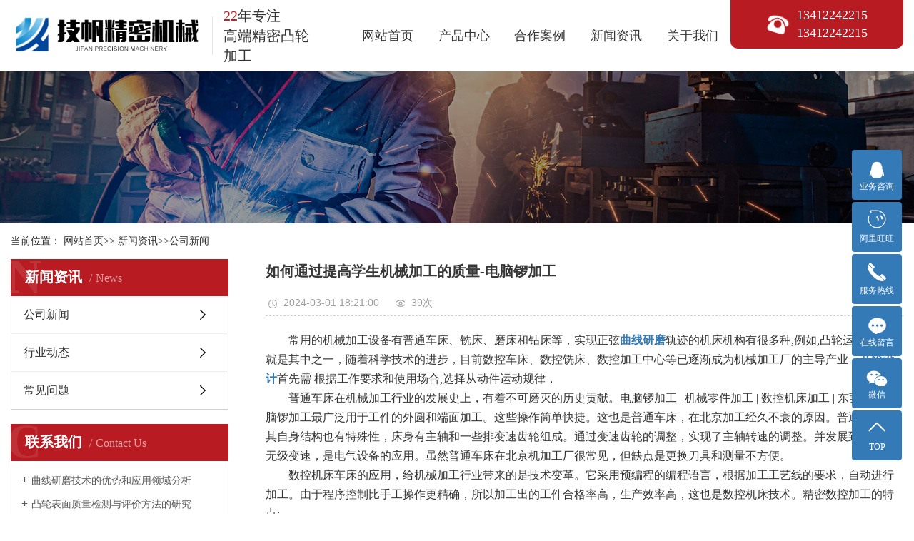

--- FILE ---
content_type: text/html; charset=utf-8
request_url: http://www.xibaitulun.com/news/132.html
body_size: 10540
content:
<!DOCTYPE html>
<html lang="zh-CN">
 <head> 

<!--top_begin-->
<meta charset="utf-8" /> 
<meta name="viewport" content="width=device-width, initial-scale=1, maximum-scale=1, user-scalable=no" />
<title>如何通过提高学生机械加工的质量-电脑锣加工-东莞市技帆精密机械有限公司</title> 
<meta content="如何,通过,提高,学生,机械加工,质量,电脑锣,加工" name="keywords" /> 
<meta content="常用的机械加工设备有普通车床、铣床、磨床和钻床等，实现正弦曲线研磨轨迹的机床机构有很多种,例如,凸轮运动的合成就是其中之一，随着科学技术的进步，目前数控车床、数控铣床、数控加工中心等已逐渐成为机械加工厂的主导产业，凸轮设计首先需 根据工作要..." name="description" />
<link rel="stylesheet" href="http://www.xibaitulun.com/static/site/pc/css/bootstrap.css" /> 
<link rel="stylesheet" href="http://www.xibaitulun.com/static/site/pc/css/app.css" /> 
<link rel="stylesheet" href="http://www.xibaitulun.com/static/site/pc/css/main.css" /> 
<link rel="stylesheet" href="http://www.xibaitulun.com/static/site/pc/css/share.min.css" /> 
<script src="http://www.xibaitulun.com/static/site/pc/js/jquery.js"></script> 
<script src="http://www.xibaitulun.com/static/site/pc/js/jquery.share.min.js"></script> 
<script src="http://www.xibaitulun.com/static/site/pc/js/jquery.superslide.js"></script>  
<style>
.x-footer-r{
  display:none;
}
.foot-bg{
  padding-bottom: 20px;
}
</style> 
<!--{* 前端配置 *}--> 
<script>
var config = {
  homeUrl: "http://www.xibaitulun.com/",
  copyCode: "0",
  userName: ""
}
</script> 
<script src="http://www.xibaitulun.com/static/site/pc/js/app.js"></script>

<!--系统关键js(所有自建模板必须引用) -->
<script type="text/javascript">var is_mobile_cms = '';</script>
<script src="http://www.xibaitulun.com/api/language/zh-cn/lang.js" type="text/javascript"></script>
<!-- <script src="http://www.xibaitulun.com/static/assets/global/plugins/jquery.min.js" type="text/javascript"></script> -->
<script src="http://www.xibaitulun.com/static/assets/layer/layer.js" type="text/javascript"></script>
<script src="http://www.xibaitulun.com/static/assets/js/cms.js" type="text/javascript"></script>
<!-- 系统关键js结束 -->
<!-- 百度自动推送 -->
<script>
(function(){
    var bp = document.createElement('script');
    var curProtocol = window.location.protocol.split(':')[0];
    if (curProtocol === 'https') {
        bp.src = 'https://zz.bdstatic.com/linksubmit/push.js';        
    }
    else {
        bp.src = 'http://push.zhanzhang.baidu.com/push.js';
    }
    var s = document.getElementsByTagName("script")[0];
    s.parentNode.insertBefore(bp, s);
})();
</script>

<style>
/*分页样式*/
.pagination2{ 
  text-align: center;font-size: 12px;padding: 10px 0;display:inline-block;margin: 0 auto;width:100%;
}
.pagination2 li{
  display: inline-block;border: 1px solid #ddd;border-radius: 4px;text-decoration: none;color: #999;cursor: pointer;  margin-right:5px;width: auto !important;margin-left: 0px !important;float:none !important;
}

.pagination2 li{
  display: inline-block;border: 1px solid #ddd;border-radius: 4px;text-decoration: none;color: #999;cursor: pointer;  margin-right:5px;width: auto !important;margin-left: 0px !important;float:none !important;
}

.pagination2 li a{
  color:#000;padding: 7px 10px;height: 28px;line-height: 28px;
}
.pagination2 li:hover:not(.disabled):not(.active){
  background: #f5f5f5;border: 1px solid #b81b22;
}
.pagination2 li:hover:not(.disabled):not(.active) a{
  color: #b81b22;
}
.pagination2 li.active{
  background: #b81b22;border: 1px solid #b81b22;
}
.pagination2 li.active a{
  color: #fff;
}
</style>
<meta name="baidu-site-verification" content="codeva-5S1Cl6kAkI" /> 
<!-- top_end -->

 </head> 
 <body> 

<!--head_begin-->
  <!--[if lt IE 10]>
<div class="noie">
    您现在使用的是旧版本的 IE 浏览器，为了您能更好及完整体验该系统的所有功能，请尽快升级您的浏览器！
</div>
<![endif]--> 
  <!-- header --> 
  <!--{* 头部 *}--> 
  <!--{* 手机头部 *}--> 
  <div class="xymob-head visible-sm visible-xs"> 
   <div class="xymob-head-box"> 
    <div class="xymob-logo"> 
     <div>
      <a href="http://www.xibaitulun.com/"><img src="http://www.xibaitulun.com/uploadfile/202403/d921e9a5b0a567d.png" /></a>
     </div> 
    </div> 
    <div class="xymob-navbtn"> 
     <span></span> 
    </div> 
    <div class="xymob-search-btn">
     <i class="icon-font icon-search"></i>
    </div> 
   </div> 
   <div class="xymob-menu"> 
    <div class="xymob-menu-box"> 
     <ul class="xymob-nav">
                      <li class="" >
         <a href="http://www.xibaitulun.com/">网站首页</a>
                 </li>
                      <li class="" >
         <a href="http://www.xibaitulun.com/product/">产品中心</a>
                  <div class="xymob-menu-jt">
          <i class="icon-font icon-down"></i>
         </div> 
         <ul class="xymob-sub-menu"> 
                      <li>
              <a href="http://www.xibaitulun.com/product/tulun/">凸轮</a>
            </li> 
                      <li>
              <a href="http://www.xibaitulun.com/product/bianjumozutulunzhou/">变距模组凸轮轴</a>
            </li> 
                      <li>
              <a href="http://www.xibaitulun.com/product/chazhenjigoucaotulun/">插针机沟槽凸轮</a>
            </li> 
                      <li>
              <a href="http://www.xibaitulun.com/product/dagoucaotulun/">大沟槽凸轮</a>
            </li> 
                      <li>
              <a href="http://www.xibaitulun.com/product/danhuangjigaosutulun/">弹簧机高速凸轮</a>
            </li> 
                      <li>
              <a href="http://www.xibaitulun.com/product/danhuangjiqiedaotulun/">弹簧机切刀凸轮</a>
            </li> 
                      <li>
              <a href="http://www.xibaitulun.com/product/deguo135zhimaojitulun/">德国135植毛机凸轮</a>
            </li> 
                      <li>
              <a href="http://www.xibaitulun.com/product/dianshishuyebengquzhou/">电池输液泵曲轴</a>
            </li> 
                      <li>
              <a href="http://www.xibaitulun.com/product/duanzilianjieqigongetulunzhou/">端子连接器共轭凸轮轴</a>
            </li> 
                      <li>
              <a href="http://www.xibaitulun.com/product/duanzilianjieqishebeitulun/">端子连接器设备凸轮</a>
            </li> 
                      <li>
              <a href="http://www.xibaitulun.com/product/feibiaojingmilingjian/">非标精密零件</a>
            </li> 
                      <li>
              <a href="http://www.xibaitulun.com/product/feibiaopianxinzhou/">非标偏心轴</a>
            </li> 
                      <li>
              <a href="http://www.xibaitulun.com/product/feibiaotulundingzhi/">非标凸轮定制</a>
            </li> 
                      <li>
              <a href="http://www.xibaitulun.com/product/feibiaoyixingtulunzhou/">非标异形凸轮轴</a>
            </li> 
                      <li>
              <a href="http://www.xibaitulun.com/product/feibiaoyuanzhutulun/">非标圆柱凸轮</a>
            </li> 
                      <li>
              <a href="http://www.xibaitulun.com/product/gaosugongechazhentulun/">高速共轭插针凸轮</a>
            </li> 
                      <li>
              <a href="http://www.xibaitulun.com/product/gaosuyashuajitulun/">高速牙刷机凸轮</a>
            </li> 
                      <li>
              <a href="http://www.xibaitulun.com/product/gaosuyashuajitulunxianhuo/">高速牙刷机凸轮现货</a>
            </li> 
                      <li>
              <a href="http://www.xibaitulun.com/product/huanxingdaoguidingzuo/">环形导轨定做</a>
            </li> 
                      <li>
              <a href="http://www.xibaitulun.com/product/lianjieqishebeipianxinzhou/">连接器设备偏心轴</a>
            </li> 
                      <li>
              <a href="http://www.xibaitulun.com/product/quxianyanmo/">曲线研磨</a>
            </li> 
                      <li>
              <a href="http://www.xibaitulun.com/product/sepuyitulun/">色谱仪凸轮</a>
            </li> 
                      <li>
              <a href="http://www.xibaitulun.com/product/tulunjigou/">凸轮机构</a>
            </li> 
                      <li>
              <a href="http://www.xibaitulun.com/product/tulunyanmo/">凸轮研磨</a>
            </li> 
                      <li>
              <a href="http://www.xibaitulun.com/product/tulunzhouyanmo/">凸轮轴研磨</a>
            </li> 
                      <li>
              <a href="http://www.xibaitulun.com/product/xinpianfengzhuangshebeipianxinzhou/">芯片封装设备偏心轴</a>
            </li> 
                      <li>
              <a href="http://www.xibaitulun.com/product/yexiangsepuyitulunzhou/">液相色谱仪凸轮轴</a>
            </li> 
                      <li>
              <a href="http://www.xibaitulun.com/product/yinshuajitulun/">印刷机凸轮</a>
            </li> 
                      <li>
              <a href="http://www.xibaitulun.com/product/yuanzhutulun/">圆柱凸轮</a>
            </li> 
                      <li>
              <a href="http://www.xibaitulun.com/product/yuanzhutulundingzhi/">圆柱凸轮定制</a>
            </li> 
                      <li>
              <a href="http://www.xibaitulun.com/product/zhenzhijitulun/">针织机凸轮</a>
            </li> 
                      <li>
              <a href="http://www.xibaitulun.com/product/zhimaojitulun/">植毛机凸轮</a>
            </li> 
                      <li>
              <a href="http://www.xibaitulun.com/product/zhibeijitulun/">纸杯机凸轮</a>
            </li> 
                   </ul>
                 </li>
                      <li class="" >
         <a href="http://www.xibaitulun.com/cases/">合作案例</a>
                 </li>
                      <li class=" active " >
         <a href="http://www.xibaitulun.com/news/">新闻资讯</a>
                  <div class="xymob-menu-jt">
          <i class="icon-font icon-down"></i>
         </div> 
         <ul class="xymob-sub-menu"> 
                      <li>
              <a href="http://www.xibaitulun.com/news/gsxw/">公司新闻</a>
            </li> 
                      <li>
              <a href="http://www.xibaitulun.com/news/hydt/">行业动态</a>
            </li> 
                      <li>
              <a href="http://www.xibaitulun.com/news/cjwt/">常见问题</a>
            </li> 
                   </ul>
                 </li>
                      <li class="" >
         <a href="http://www.xibaitulun.com/abouts/">关于我们</a>
                  <div class="xymob-menu-jt">
          <i class="icon-font icon-down"></i>
         </div> 
         <ul class="xymob-sub-menu"> 
                      <li>
              <a href="http://www.xibaitulun.com/abouts/about/">公司简介</a>
            </li> 
                      <li>
              <a href="http://www.xibaitulun.com/abouts/contact/">联系我们</a>
            </li> 
                      <li>
              <a href="http://www.xibaitulun.com/abouts/honor/">荣誉资质</a>
            </li> 
                      <li>
              <a href="http://www.xibaitulun.com/abouts/partner/">合作伙伴</a>
            </li> 
                   </ul>
                 </li>
           </ul> 
    </div> 
   </div>
 
   <div class="xymob-search"> 
    <div class="xymob-search-close-btn">
     <i class="icon-font icon-close"></i>
    </div> 
    <div class="xymob-search-box"> 
     <form method="post" name="formsearch" onsubmit="return false"> 
      <input type="text" name="keyword" placeholder="请输入关键词" onkeypress="if(event.keyCode==13) {dr_module_search('search_keyword');return false;}" id='search_keyword' /> 
      <button type="button" id="s_btn" onclick="dr_module_search('search_keyword')"><i class="icon-font"></i></button>
      <script>
        function dr_module_search(name) {
            var url="/product/search/keyword-dayruicom.html";
            var value = $("#"+name).val();
            if (value) {
                location.href=url.replace('dayruicom', value);
            } else {
                $("#"+name).focus()
                dr_tips(0, 输入关键字);
            }
            return false;
        }
      </script>
     </form>
    </div> 
    <div class="xymob-seaerch-wz"> 
     <span>全站搜索</span> 
           <a href="/news/search/keyword-%E5%87%B8%E8%BD%AE%E5%8A%A0%E5%B7%A5.html" >凸轮加工</a>
           <a href="/news/search/keyword-%E5%87%B8%E8%BD%AE%E8%AE%BE%E8%AE%A1.html" >凸轮设计</a>
           <a href="/news/search/keyword-%E6%9B%B2%E7%BA%BF%E7%A0%94%E7%A3%A8.html" >曲线研磨</a>
         </div> 
   </div> 
  </div>
  <!--{* pc 头部 *}--> 
  <div class="head-bg hidden-xs hidden-sm"> 
   <div class="w1500"> 
    <div class="head-index flexed"> 
     <div class="headl flexed"> 
      <div class="logo"> 
       <a href="http://www.xibaitulun.com/"><img alt="东莞市技帆精密机械有限公司" src="http://www.xibaitulun.com/uploadfile/202403/d921e9a5b0a567d.png" /></a> 
      </div> 
      <div class="logowz">
       <p><span style="color: #ba2127;">22</span>年专注</p>
<p>高端精密凸轮加工</p>      </div> 
     </div> 
     <div class="headr flexed"> 
      <div class="tnav"> 
       <ul class="x-menu clearfix">
                            <li class="" >
           <a href="http://www.xibaitulun.com/">网站首页</a>
                     </li>
                            <li class="" >
           <a href="http://www.xibaitulun.com/product/">产品中心</a>
                      <ul class="x-sub-menu"> 
                          <li>
                <a href="http://www.xibaitulun.com/product/tulun/">凸轮</a>
              </li> 
                          <li>
                <a href="http://www.xibaitulun.com/product/bianjumozutulunzhou/">变距模组凸轮轴</a>
              </li> 
                          <li>
                <a href="http://www.xibaitulun.com/product/chazhenjigoucaotulun/">插针机沟槽凸轮</a>
              </li> 
                          <li>
                <a href="http://www.xibaitulun.com/product/dagoucaotulun/">大沟槽凸轮</a>
              </li> 
                          <li>
                <a href="http://www.xibaitulun.com/product/danhuangjigaosutulun/">弹簧机高速凸轮</a>
              </li> 
                          <li>
                <a href="http://www.xibaitulun.com/product/danhuangjiqiedaotulun/">弹簧机切刀凸轮</a>
              </li> 
                          <li>
                <a href="http://www.xibaitulun.com/product/deguo135zhimaojitulun/">德国135植毛机凸轮</a>
              </li> 
                          <li>
                <a href="http://www.xibaitulun.com/product/dianshishuyebengquzhou/">电池输液泵曲轴</a>
              </li> 
                          <li>
                <a href="http://www.xibaitulun.com/product/duanzilianjieqigongetulunzhou/">端子连接器共轭凸轮轴</a>
              </li> 
                          <li>
                <a href="http://www.xibaitulun.com/product/duanzilianjieqishebeitulun/">端子连接器设备凸轮</a>
              </li> 
                          <li>
                <a href="http://www.xibaitulun.com/product/feibiaojingmilingjian/">非标精密零件</a>
              </li> 
                          <li>
                <a href="http://www.xibaitulun.com/product/feibiaopianxinzhou/">非标偏心轴</a>
              </li> 
                          <li>
                <a href="http://www.xibaitulun.com/product/feibiaotulundingzhi/">非标凸轮定制</a>
              </li> 
                          <li>
                <a href="http://www.xibaitulun.com/product/feibiaoyixingtulunzhou/">非标异形凸轮轴</a>
              </li> 
                          <li>
                <a href="http://www.xibaitulun.com/product/feibiaoyuanzhutulun/">非标圆柱凸轮</a>
              </li> 
                          <li>
                <a href="http://www.xibaitulun.com/product/gaosugongechazhentulun/">高速共轭插针凸轮</a>
              </li> 
                          <li>
                <a href="http://www.xibaitulun.com/product/gaosuyashuajitulun/">高速牙刷机凸轮</a>
              </li> 
                          <li>
                <a href="http://www.xibaitulun.com/product/gaosuyashuajitulunxianhuo/">高速牙刷机凸轮现货</a>
              </li> 
                          <li>
                <a href="http://www.xibaitulun.com/product/huanxingdaoguidingzuo/">环形导轨定做</a>
              </li> 
                          <li>
                <a href="http://www.xibaitulun.com/product/lianjieqishebeipianxinzhou/">连接器设备偏心轴</a>
              </li> 
                          <li>
                <a href="http://www.xibaitulun.com/product/quxianyanmo/">曲线研磨</a>
              </li> 
                          <li>
                <a href="http://www.xibaitulun.com/product/sepuyitulun/">色谱仪凸轮</a>
              </li> 
                          <li>
                <a href="http://www.xibaitulun.com/product/tulunjigou/">凸轮机构</a>
              </li> 
                          <li>
                <a href="http://www.xibaitulun.com/product/tulunyanmo/">凸轮研磨</a>
              </li> 
                          <li>
                <a href="http://www.xibaitulun.com/product/tulunzhouyanmo/">凸轮轴研磨</a>
              </li> 
                          <li>
                <a href="http://www.xibaitulun.com/product/xinpianfengzhuangshebeipianxinzhou/">芯片封装设备偏心轴</a>
              </li> 
                          <li>
                <a href="http://www.xibaitulun.com/product/yexiangsepuyitulunzhou/">液相色谱仪凸轮轴</a>
              </li> 
                          <li>
                <a href="http://www.xibaitulun.com/product/yinshuajitulun/">印刷机凸轮</a>
              </li> 
                          <li>
                <a href="http://www.xibaitulun.com/product/yuanzhutulun/">圆柱凸轮</a>
              </li> 
                          <li>
                <a href="http://www.xibaitulun.com/product/yuanzhutulundingzhi/">圆柱凸轮定制</a>
              </li> 
                          <li>
                <a href="http://www.xibaitulun.com/product/zhenzhijitulun/">针织机凸轮</a>
              </li> 
                          <li>
                <a href="http://www.xibaitulun.com/product/zhimaojitulun/">植毛机凸轮</a>
              </li> 
                          <li>
                <a href="http://www.xibaitulun.com/product/zhibeijitulun/">纸杯机凸轮</a>
              </li> 
                       </ul>
                     </li>
                            <li class="" >
           <a href="http://www.xibaitulun.com/cases/">合作案例</a>
                     </li>
                            <li class=" active " >
           <a href="http://www.xibaitulun.com/news/">新闻资讯</a>
                      <ul class="x-sub-menu"> 
                          <li>
                <a href="http://www.xibaitulun.com/news/gsxw/">公司新闻</a>
              </li> 
                          <li>
                <a href="http://www.xibaitulun.com/news/hydt/">行业动态</a>
              </li> 
                          <li>
                <a href="http://www.xibaitulun.com/news/cjwt/">常见问题</a>
              </li> 
                       </ul>
                     </li>
                            <li class="" >
           <a href="http://www.xibaitulun.com/abouts/">关于我们</a>
                      <ul class="x-sub-menu"> 
                          <li>
                <a href="http://www.xibaitulun.com/abouts/about/">公司简介</a>
              </li> 
                          <li>
                <a href="http://www.xibaitulun.com/abouts/contact/">联系我们</a>
              </li> 
                          <li>
                <a href="http://www.xibaitulun.com/abouts/honor/">荣誉资质</a>
              </li> 
                          <li>
                <a href="http://www.xibaitulun.com/abouts/partner/">合作伙伴</a>
              </li> 
                       </ul>
                     </li>
               </ul> 
      </div> 
      <div class="ttel flexed"> 
       <i><img src="http://www.xibaitulun.com/static/site/pc/images/3de506e4ad0559151f0305a48d1a9ad1573a9e1d.png" /></i> 
       <a href="tel:13412242215"> <p>13412242215</p><p>13412242215</p> </a> 
      </div> 
     </div> 
    </div> 
   </div> 
  </div> 
  <!--{* carousel *}--> 
  <!--{* banner *}--><!-- head_end -->

<!-- banner_begin -->
<!-- * 内页banner * --> 
<div class="page-banner"> 
 <img src="http://www.xibaitulun.com/uploadfile/202403/dc66e746d1f9593.jpg" alt="" title="" />
 <div class="nybt"> 
  <h3></h3> 
 </div> 
</div>
<!-- banner_end -->

  <!-- * 当前位置 * --> 
  <div class="page-position"> 
   <div class="w1400">
    当前位置：
    <a href="http://www.xibaitulun.com/">网站首页</a><span>&gt;&gt;</span>
    <a href="http://www.xibaitulun.com/news/" title="新闻资讯">新闻资讯</a><span>&gt;&gt;</span><a href="http://www.xibaitulun.com/news/gsxw/" title="公司新闻">公司新闻</a>   </div> 
  </div> 
  <!-- * 主体部分 * --> 
  <div class="page-wrap"> 
   <div class="w1400 clearfix"> 

<!--left_begin-->
<!-- * 左侧 * --> 
<div class="page-wrap-left xymob-menu-click"> 
 <div class="xymob-left-close-btn">
  <i class="icon-font icon-close"></i>
 </div> 
 <div class="xypg-left"> 
  <!-- * 分类 * --> 
  <div class="xypg-left-box xypg-left-menu"> 
   <div class="xypg-left-title"> 
    <h3>新闻资讯<span>News</span></h3>
   </div> 
   <div class="xypg-left-con"> 
    <ul class="xypg-left-nav"> 
                        <li class=" on ">
            <a href="http://www.xibaitulun.com/news/gsxw/" title="公司新闻" >公司新闻</a> 
            <div class="first-nav-btn"></div>
                        </li>
                  <li class="">
            <a href="http://www.xibaitulun.com/news/hydt/" title="行业动态" >行业动态</a> 
            <div class="first-nav-btn"></div>
                        </li>
                  <li class="">
            <a href="http://www.xibaitulun.com/news/cjwt/" title="常见问题" >常见问题</a> 
            <div class="first-nav-btn"></div>
                        </li>
                  </ul> 
   </div> 
  </div> 
  <!-- * 如果需要显示请删掉 hidden 类 * --> 
  <div class="xypg-left-box xypg-left-news"> 
   <div class="xypg-left-title"> 
    <h3>联系我们<span>Contact us</span></h3>
   </div> 
   <div class="xypg-left-con"> 
    <ul class="latest-news"> 
              <li><a href="http://www.xibaitulun.com/news/26.html" title="曲线研磨技术的优势和应用领域分析">曲线研磨技术的优势和应用领域分析</a></li>
              <li><a href="http://www.xibaitulun.com/news/163.html" title="凸轮表面质量检测与评价方法的研究">凸轮表面质量检测与评价方法的研究</a></li>
              <li><a href="http://www.xibaitulun.com/news/182.html" title="凸轮设计中的动力学性能评估方法探究">凸轮设计中的动力学性能评估方法探究</a></li>
              <li><a href="http://www.xibaitulun.com/news/165.html" title="凸轮齿轮传动的原理及其性能的研究">凸轮齿轮传动的原理及其性能的研究</a></li>
              <li><a href="http://www.xibaitulun.com/news/180.html" title="曲线研磨技术在凸轮表面质量提升中的应用">曲线研磨技术在凸轮表面质量提升中的应用</a></li>
              <li><a href="http://www.xibaitulun.com/news/104.html" title="计算机工加工-零件的加工和切割">计算机工加工-零件的加工和切割</a></li>
          </ul> 
   </div> 
  </div> 
  <!-- * 热门关键词 * --> 
  <!-- * 如果需要显示请删掉 hidden 类 * --> 
  <div class="xypg-left-box xypg-left-keys"> 
   <div class="xypg-left-title"> 
    <h3>热门关键词<span>Keywords</span></h3>
   </div> 
   <div class="xypg-left-con"> 
    <ul class="hot-keys"> 
          </ul> 
   </div> 
  </div> 
  <div class="xypg-left-box xypg-left-contact"> 
   <div class="xypg-left-title"> 
    <h3>关于我们<span>About us</span></h3>
   </div> 
   <div class="xypg-left-con"> 
    <div class="page-wrap-contact"> 
     <h4>东莞市技帆精密机械有限公司</h4>
     <p>手机：13412242215</p>
     <!--<p>邮箱：XXX</p>-->
     <p>网址：http://www.xibaitulun.com/</p>
     <p>地址：深圳市宝安区松岗街道溪头工业三路102号</p> 
    </div> 
   </div> 
  </div> 
  <div class="page-message-img"> 
   <a href="http://www.xibaitulun.com/abouts/contact/">
    <img src="http://www.xibaitulun.com/static/site/pc/images/b061864d3ee1503834cd88f99c4c91567a2d4a18.jpg" alt="" />
   </a> 
  </div> 
 </div> 
</div>  
<!-- left_end -->

    <!-- * 右侧 * --> 
    <div class="page-wrap-right"> 
     <div class="xypg-right-content"> 
      <!-- 新闻详细 --> 
      <div class="xypg-news-detail"> 
       <h1 class="xypg-detail-title">如何通过提高学生机械加工的质量-电脑锣加工</h1> 
       <div class="xypg-detail-info-bar"> 
        <div class="detail-info-time">
         <i class="icon-font icon-shijian"></i>2024-03-01 18:21:00        </div> 
        <div class="detail-info-numbers">
         <i class="icon-font icon-chakan"></i>
         <span id="dr_show_hits_132">0</span><script type="text/javascript"> $.ajax({ type: "GET", url:"http://www.xibaitulun.com/index.php?s=api&c=module&siteid=1&app=news&m=hits&id=132", dataType: "jsonp", success: function(data){ if (data.code) { $("#dr_show_hits_132").html(data.msg); } else { dr_tips(0, data.msg); } } }); </script>次
        </div> 
       </div> 
       <div class="xypg-detail-con">
        <p style="font-family: &quot;Microsoft YaHei&quot;; font-size: medium; white-space: normal; text-indent: 2em;">常用的机械加工设备有普通车床、铣床、磨床和钻床等，实现正弦<strong><a href="https://www.xibaitulun.com/"><a href='https://www.xibaitulun.com/' target='_blank' class='key_tag'><font><strong>曲线研磨</strong></font></a></a></strong>轨迹的机床机构有很多种,例如,凸轮运动的合成就是其中之一，随着科学技术的进步，目前数控车床、数控铣床、数控加工中心等已逐渐成为机械加工厂的主导产业，<strong><a href="https://www.xibaitulun.com/"><a href='https://www.xibaitulun.com/' target='_blank' class='key_tag'><font><strong>凸轮设计</strong></font></a></a></strong>首先需 根据工作要求和使用场合,选择从动件运动规律，</p><p style="font-family: &quot;Microsoft YaHei&quot;; font-size: medium; white-space: normal; text-align: center;"><img title="" alt="" src="http://img.huanlj.com/up/20230219/2e0b8a184098bc30b17acdf0bced3c3e_mark.jpg"></p><p style="font-family: &quot;Microsoft YaHei&quot;; font-size: medium; white-space: normal; text-indent: 2em;">普通车床在机械加工行业的发展史上，有着不可磨灭的历史贡献。电脑锣加工 | 机械零件加工 | 数控机床加工 | 东莞高速电脑锣加工最广泛用于工件的外圆和端面加工。这些操作简单快捷。这也是普通车床，在北京加工经久不衰的原因。普通车床，其自身结构也有特殊性，床身有主轴和一些排变速齿轮组成。通过变速齿轮的调整，实现了主轴转速的调整。并发展到目前的无级变速，是电气设备的应用。虽然普通车床在北京机加工厂很常见，但缺点是更换刀具和测量不方便。</p><p style="font-family: &quot;Microsoft YaHei&quot;; font-size: medium; white-space: normal; text-indent: 2em;">数控机床车床的应用，给机械加工行业带来的是技术变革。它采用预编程的编程语言，根据加工工艺线的要求，自动进行加工。由于程序控制比手工操作更精确，所以加工出的工件合格率高，生产效率高，这也是数控机床技术。精密数控加工的特点:</p><p style="font-family: &quot;Microsoft YaHei&quot;; font-size: medium; white-space: normal; text-indent: 2em;">1、cnc加工中为三轴，四轴和五轴，一般X、Y轴采用线性滑轨，快速移动速度为24-48m/min不等，Z轴采用硬轨,快速移动速度为18-35m/min，三轴切屑进给8/8/8（m/min），提供高速稳定之切削进给。</p><p style="font-family: &quot;Microsoft YaHei&quot;; font-size: medium; white-space: normal; text-indent: 2em;">2、主轴传动控制方式为皮带式与直连式两种，皮带式工作转速：8000rpm（标准），电脑锣加工|机械设计零件生产加工|数控机床产品加工|东莞经济高速电脑锣加工直连式主轴12000rpm/15000rpm。根据中国机械结构零件材料加工技术要求学生不同，来选择一个合适的机床加工。</p><p style="font-family: &quot;Microsoft YaHei&quot;; font-size: medium; white-space: normal; text-indent: 2em;">可根据用户需要选择: CAM 20刀快速 ATC，或刀臂24刀绝对 ATC，以满足不同精度加工客户的需求。</p><p style="font-family: &quot;Microsoft YaHei&quot;; font-size: medium; white-space: normal; text-indent: 2em;">4.主轴的切削方式采用液压机构，切削时主轴受力均匀，延长了轴承的使用寿命。确保机械零件的加工精度。在加工的过程中，我们不能忽视加工的效果，那么如何提高加工的效果呢？看看下面的介绍。</p><p style="font-family: &quot;Microsoft YaHei&quot;; font-size: medium; white-space: normal; text-indent: 2em;">1.在使用速度控制机床进行加工的过程中，必须保证工作台能承的重量，以保证在加工过程中能够顺利进行。现代加工是为了能够提高生产效率，如果加工表不能满足使用要求，在生产过程中就会受到影响。</p><p><br></p>       </div> 
       <!--分享插件--> 
       <div id="xy-share" class="pull-right"> 
        <div class="social-share" data-sites="weibo, wechat, qq, qzone, douban"></div> 
       </div> 
       <div class="xypg-detail-tags"> 
        <div class="tags-title"> 
         <h3>标签</h3> 
        </div> 
        <div class="tags-content">
                   <a href="/news/search/keyword-%E5%A6%82%E4%BD%95.html" target="_blank">如何</a>
                   <a href="/news/search/keyword-%E9%80%9A%E8%BF%87.html" target="_blank">通过</a>
                   <a href="/news/search/keyword-%E6%8F%90%E9%AB%98.html" target="_blank">提高</a>
                   <a href="/news/search/keyword-%E5%AD%A6%E7%94%9F.html" target="_blank">学生</a>
                   <a href="/news/search/keyword-%E6%9C%BA%E6%A2%B0%E5%8A%A0%E5%B7%A5.html" target="_blank">机械加工</a>
                   <a href="/news/search/keyword-%E8%B4%A8%E9%87%8F.html" target="_blank">质量</a>
                   <a href="/news/search/keyword-%E7%94%B5%E8%84%91%E9%94%A3.html" target="_blank">电脑锣</a>
                   <a href="/news/search/keyword-%E5%8A%A0%E5%B7%A5.html" target="_blank">加工</a>
                 </div> 
       </div> 
       <div class="xypg-detail-url">
        本文网址：<a href="/news/132.html">http://www.xibaitulun.com/news/132.html</a>
       </div> 
       <div class="xypg-detail-pn"> 
                  <div>
           <b>上一篇：</b>
           <a href="http://www.xibaitulun.com/news/131.html" title="数控加工带-电脑锣加工有什么变化" >数控加工带-电脑锣加工有什么变化</a>
          </div>
                  <div>
           <b>下一篇：</b>
           <a href="http://www.xibaitulun.com/news/133.html" title="凸轮加工技术概述：从原理到应用" >凸轮加工技术概述：从原理到应用</a>
          </div>
         
       </div> 
      </div>  
      <div class="xypg-relate"> 
       <!-- * 相关 * --> 
       <!-- 相关产品 --> 
       <div class="relate-product"> 
        <h4 class="relate-title"><span>相关产品</span></h4> 
        <div class="relate-product-slick owl-carousel">
                      <li>
              <a href="http://www.xibaitulun.com/product/210.html" title="芯片封装设备偏心轴" class="img">
                <img src="http://www.xibaitulun.com/uploadfile/202403/c61c3118cf19a5.png" alt="芯片封装设备偏心轴" title="芯片封装设备偏心轴" />
              </a>
              <a href="http://www.xibaitulun.com/product/210.html" title="芯片封装设备偏心轴">
                <h3 style="line-height: 16px;font-size: 16px;text-align: center;">芯片封装设备偏心轴</h3>
              </a>
            </li>
                      <li>
              <a href="http://www.xibaitulun.com/product/219.html" title="高速牙刷机凸轮" class="img">
                <img src="http://www.xibaitulun.com/uploadfile/202403/2f2c812ae34138e.png" alt="高速牙刷机凸轮" title="高速牙刷机凸轮" />
              </a>
              <a href="http://www.xibaitulun.com/product/219.html" title="高速牙刷机凸轮">
                <h3 style="line-height: 16px;font-size: 16px;text-align: center;">高速牙刷机凸轮</h3>
              </a>
            </li>
                      <li>
              <a href="http://www.xibaitulun.com/product/212.html" title="凸轮研磨" class="img">
                <img src="http://www.xibaitulun.com/uploadfile/202403/3f27c2d4630cf.png" alt="凸轮研磨" title="凸轮研磨" />
              </a>
              <a href="http://www.xibaitulun.com/product/212.html" title="凸轮研磨">
                <h3 style="line-height: 16px;font-size: 16px;text-align: center;">凸轮研磨</h3>
              </a>
            </li>
                      <li>
              <a href="http://www.xibaitulun.com/product/226.html" title="端子连接器设备凸轮" class="img">
                <img src="http://www.xibaitulun.com/uploadfile/202403/55e304f62a51448.png" alt="端子连接器设备凸轮" title="端子连接器设备凸轮" />
              </a>
              <a href="http://www.xibaitulun.com/product/226.html" title="端子连接器设备凸轮">
                <h3 style="line-height: 16px;font-size: 16px;text-align: center;">端子连接器设备凸轮</h3>
              </a>
            </li>
                  </div> 
       </div> 
       <!-- 相关新闻 --> 
       <div class="relate-news"> 
        <h4 class="relate-title"><span>相关新闻</span></h4> 
        <ul class="clearfix relate-news-list"> 
                      <li>
              <a href="http://www.xibaitulun.com/news/165.html" title="凸轮齿轮传动的原理及其性能的研究">凸轮齿轮传动的原理及其性能的研究</a>
              <span style="padding: 0 10px;" >2024-03-01</span>
            </li> 
                      <li>
              <a href="http://www.xibaitulun.com/news/113.html" title="数控车床加工的发展">数控车床加工的发展</a>
              <span style="padding: 0 10px;" >2024-03-01</span>
            </li> 
                      <li>
              <a href="http://www.xibaitulun.com/news/52.html" title="凸轮设计中考虑热效应的优化方法研究">凸轮设计中考虑热效应的优化方法研究</a>
              <span style="padding: 0 10px;" >2024-03-01</span>
            </li> 
                      <li>
              <a href="http://www.xibaitulun.com/news/74.html" title="惠州精密异形高速凸轮加工诚信企业推荐">惠州精密异形高速凸轮加工诚信企业推荐</a>
              <span style="padding: 0 10px;" >2024-03-01</span>
            </li> 
                      <li>
              <a href="http://www.xibaitulun.com/news/80.html" title="车铣复合加工价格询问报价">车铣复合加工价格询问报价</a>
              <span style="padding: 0 10px;" >2024-03-01</span>
            </li> 
                      <li>
              <a href="http://www.xibaitulun.com/news/176.html" title="凸轮加工中的误差分析及其控制方法">凸轮加工中的误差分析及其控制方法</a>
              <span style="padding: 0 10px;" >2024-03-01</span>
            </li> 
                      <li>
              <a href="http://www.xibaitulun.com/news/147.html" title="椭圆凸轮的设计及其运动规律分析">椭圆凸轮的设计及其运动规律分析</a>
              <span style="padding: 0 10px;" >2024-03-01</span>
            </li> 
                      <li>
              <a href="http://www.xibaitulun.com/news/181.html" title="曲线研磨工艺对凸轮表面质量的影响分析">曲线研磨工艺对凸轮表面质量的影响分析</a>
              <span style="padding: 0 10px;" >2024-03-01</span>
            </li> 
                      <li>
              <a href="http://www.xibaitulun.com/news/118.html" title="数控加工安装流程-电脑锣加工">数控加工安装流程-电脑锣加工</a>
              <span style="padding: 0 10px;" >2024-03-01</span>
            </li> 
                      <li>
              <a href="http://www.xibaitulun.com/news/40.html" title="凸轮振动特性分析及其控制方法研究">凸轮振动特性分析及其控制方法研究</a>
              <span style="padding: 0 10px;" >2024-03-01</span>
            </li> 
           
        </ul> 
       </div>
      </div> 
     </div> 
    </div> 
    <!-- * 手机弹窗 * --> 
    <div class="page-mob-tool"> 
     <ul> 
      <li class="xymob-page-navbtn"><i class="icon-font icon-dots-horizontal"></i></li> 
      <li class="xymob-page-backtop"><i class="icon-font icon-top"></i></li> 
     </ul> 
    </div> 
   </div> 
  </div> 
  
<!--foot_begin-->
<!-- 公安备案代码 --> 
<!--{* 页脚 *}--> 
<div class="foot-bg"> 
 <div class="w1400 foot-index"> 
  <div class="cop"> 
   <!--{* 热推信息 *}--> 
   <div class="seo"> 
    <a href="/news/">热推信息</a> | 
    <a href="/product/">产品中心</a> | 
    <a href="/sitemap.xml">网站地图</a>
   </div> 
   <!--{* 版权 *}--> 
   <div class="copyright">
    Copyright © 东莞市技帆精密机械有限公司备案号：<a href="https://beian.miit.gov.cn/" target="_blank" rel="nofollow"  target="_blank" >粤ICP备20017513号</a>
        主要从事于
          <a href="/news/search/keyword-%E5%87%B8%E8%BD%AE%E5%8A%A0%E5%B7%A5.html" >凸轮加工</a>,
          <a href="/news/search/keyword-%E5%87%B8%E8%BD%AE%E8%AE%BE%E8%AE%A1.html" >凸轮设计</a>,
          <a href="/news/search/keyword-%E6%9B%B2%E7%BA%BF%E7%A0%94%E7%A3%A8.html" >曲线研磨</a>,
    欢迎来电咨询！ 
   </div> 
   <span id="powered"></span>
   技术支持：赢网科技</a>&nbsp;&nbsp;&nbsp;
  </div> 
 </div> 
</div>
<!-- 手机页脚 --> 
<link rel="stylesheet" href="http://www.xibaitulun.com/static/site/pc/css/iconfont.css" /> 
<div class="visible-xs"> 
 <div class="footer3"> 
  <ul class="clearfix"> 
   <li><a href="http://www.xibaitulun.com/"><i class="iconfont icon-home"></i><span>首页</span></a></li> 
   <li><a href="tel:13412242215" onclick="addRecord()"><i class="iconfont icon-phone"></i><span>电话</span></a></li> 
   <li><a href="/abouts/contact/"><i class="iconfont icon-contact"></i><span>联系</span></a> </li> 
  </ul> 
 </div> 
</div>  
<!-- 右侧客服 --> 
<!-- 侧边工具栏 -->
<div id="toolbar"> 
 <ul class="online-one"> 
  <li><a href="//wpa.qq.com/msgrd?v=3&amp;uin=XXX&amp;site=qq&amp;menu=yes" target="_blank" style="background: rgba(51,122,183,1)"> <span class="icon-font icon-qq"></span> <span class="wz">业务咨询</span> </a></li> 
  <li><a href="//amos.alicdn.com/getcid.aw?v=3&amp;s=1&amp;charset=utf-8&amp;uid=3535351&amp;site=cntaobao" target="_blank" style="background: rgba(51,122,183,1)"> <span class="icon-font icon-wangwang"></span> <span class="wz">阿里旺旺</span> </a></li> 
  <li class="phone" style="background: rgba(51,122,183,1)"> <span class="icon-font icon-phone"></span> <span class="wz">服务热线</span> 
   <div class="tel-phone" style="background: rgba(51,122,183,1)">
     13412242215 
   </div> </li> 
  <li><a href="/feedback/" style="background: rgba(51,122,183,1)"> <span class="icon-font icon-message"></span> <span class="wz">在线留言</span> </a></li> 
  <li class="ewm" style="background: rgba(51,122,183,1)"> <span class="icon-font icon-ewm"></span> <span class="wz">微信</span> 
   <div class="ewm-box"> 
    <div class="arrow-regular"></div> 
    <img src="http://www.xibaitulun.com/static/assets/images/nopic.gif" alt="二维码" /> 
   </div> </li> 
  <li class="backtop"><a href="javascript:;" style="background: rgba(51,122,183,1)"> <span class="icon-font icon-top"></span> <span class="wz">TOP</span> </a></li> 
 </ul> 
</div>
<script>
$(function () {
  var color = 'rgba(51,122,183,1)';

  // $("#toolbar li a").css("background", color);
  // $("#toolbar li.ewm").css("background", color);

  // 返回顶部
  app.backTop("#toolbar .backtop",300);
  var imgUrl = "http://www.xibaitulun.com/";
  if($(".ewm-box img").attr('src') == imgUrl ) {
      $(".ewm-box").remove();
  }

  $(".online-three .close").click(function () {
      $(this).parents("#toolbar").hide();
  })
})
</script> 
<script type="text/javascript">
  $(".smtg h3").click(function () {
    $(".smtg p").slideToggle();
  });
</script>
<!-- 公安备案代码 --> 
<script src="http://www.xibaitulun.com/static/site/pc/js/main.js"></script> 
<script>
$(document).ready(function(){
    // BANNER
    app.getCode(120, 34);
    // 登录注册 切换验证码
    $('#codeimg').click(function () {
        app.getCode(120, 34)
    });
    $(".x-banner .owl-carousel").owlCarousel({
        items: 1,               // 显示个数
        loop:true,              // 是否循环
        autoplay: true,         // 是否自动播放
        navText: ['<i class="icon-font icon-left-arrow"></i>', '<i class="icon-font icon-right-arrow"></i>'], // 左右箭头
        responsive: {
            0: {
                nav: false,              // 是否显示箭头
            },
            990: {
                nav: true,
            }
        }
    });
});
</script> 
<script src="http://www.xibaitulun.com/static/site/pc/js/webjs.js"></script> 
<script src="http://www.xibaitulun.com/static/site/pc/js/wow.min.js"></script> 
<script>
  var wow = new WOW({
      boxClass: 'wow',
      animateClass: 'animated',
      offset: 0,
      mobile: true,
      live: true
  });
  wow.init();
</script>
<script>
function count_User(userAgent) {
  var data = {
      get: location.href,
      os: undefined,
      browser: undefined
  };
  var terminal = {
      'windows nt 10'      : 'Windows 10',
      'windows nt 6.3'     : 'Windows 8.1',
      'windows nt 6.2'     : 'Windows 8',
      'windows nt 6.1'     : 'Windows 7',
      'windows nt 6.0'     : 'Windows Vista',
      'windows nt 5.2'     : 'Windows Server 2003XP x64',
      'windows nt 5.1'     : 'Windows XP',
      'windows xp'         : 'Windows XP',
      'windows nt 5.0'     : 'Windows 2000',
      'windows me'         : 'Windows ME',
      'win98'              : 'Windows 98',
      'win95'              : 'Windows 95',
      'win16'              : 'Windows 3.11',
      'macintosh|mac os x' : 'Mac OS X',
      'mac_powerpc'        : 'Mac OS 9',
      'linux'              : 'Linux',
      'ubuntu'             : 'Ubuntu',
      'phone'              : 'iPhone',
      'pod'                : 'iPod',
      'pad'                : 'iPad',
      'android'            : 'Android',
      'blackberry'         : 'BlackBerry',
      'webos'              : 'Mobile',
      'freebsd'            : 'FreeBSD',
      'sunos'              : 'Solaris'
  };


  Object.keys(terminal).forEach(function (key) {
      if (new RegExp(key).test(userAgent.toLowerCase())) {
          data.os = terminal[key];
          return true;
      }
  });

  if (regs = userAgent.match(/MSIE\s(\d+)\..*/)) {
      // ie 除11
      data.browser = 'IE ' + regs['1'];
  } else if (regs = userAgent.match(/Firefox\/(\d+)\..*/)) {
      data.browser = 'FIREFOX';
  } else if (regs = userAgent.match(/Opera[\s|\/](\d+)\..*/)) {
      data.browser = 'OPERA';
  } else if (regs = userAgent.match(/Chrome\/(\d+)\..*/)) {
      data.browser = 'CHROME';
  } else if (regs = userAgent.match(/Safari\/(\d+)\..*$/)) {
      // chrome浏览器都声明了safari
      data.browser = 'SAFARI';
  } else if (regs = userAgent.match(/rv:(\d+)\..*/)) {
      // ie 11
      data.browser = 'IE ' + regs['1'];
  }
  
  $.ajax({ 
        type: 'POST', 
        contentType: 'application/x-www-form-urlencoded',
        url: "/visitorlog", 
        dataType: 'json',
        async: true,//异步
        data: {
          data:data,
          csrf_test_name: "31e17f365d6dff6727e6ae3e17b1d124",
        },
        error: function(err){
           console.log('出错了！请联系管理员');
           return false; 
        }, 
        success:function(msg){
           // console.log(msg);
           if (msg.code) {

           }else{
             console.log('出错了！请联系管理员');
           };

        } 
  });

}

count_User(navigator.userAgent);
</script> 
<!-- foot_end -->

 </body>
</html>

--- FILE ---
content_type: text/html; charset=utf-8
request_url: http://www.xibaitulun.com/index.php?s=api&c=module&siteid=1&app=news&m=hits&id=132&callback=jQuery112403070759088009385_1769009542450&_=1769009542451
body_size: 279
content:
jQuery112403070759088009385_1769009542450({"code":1,"msg":39,"data":[]})

--- FILE ---
content_type: text/css
request_url: http://www.xibaitulun.com/static/site/pc/css/main.css
body_size: 5338
content:
@charset "UTF-8";

/* 通用样式 */
p {
  margin: 0;
}


input,
textarea {
  border: none;
  outline: none;
  background-color: transparent;
}

img {
  vertical-align: middle;
}

img {
  border: none;
  max-width: 100%;
  vertical-align: middle;
  display: block;
  margin: 0 auto;
}

.p1920 {
  width: 1920px;
  position: relative;
  left: 50%;
  margin-left: -960px;
}

.wd1200 {
  width: 1200px;
  margin: 0 auto;
}

.bw {
  width: 100%;
}

.clearfix::after {
  content: '';
  display: block;
  height: 0;
  clear: both;
  overflow: hidden;
  visibility: hidden;
}

.clearboth {
  height: 0px;
  line-height: 0px;
  overflow: hidden;
  clear: both;
  font-size: 0px;
}

.fl {
  float: left;
}

.fr {
  float: right;
}

.dfc {
  display: flex;
  justify-content: space-between;
  align-items: center;
}

.ovimg,
.ibw,
.miw,
.iml,
.imgbig {
  overflow: hidden;
}

.imgbig img {
  -webkit-transition: all ease .5s;
  -moz-transition: all ease .5s;
  -ms-transition: all ease .5s;
  -o-transition: all ease .5s;
  transition: all ease .5s;
}

.imgbig:hover img {
  -webkit-transform: scale(1.2, 1.2);
  -moz-transform: scale(1.2, 1.2);
  -ms-transform: scale(1.2, 1.2);
  -o-transform: scale(1.2, 1.2);
  transform: scale(1.2, 1.2);
}

.ovimg img {
  width: 100%;
  min-height: 100%;
}

.ibw img {
  width: 100%;
  height: auto;
}

.miw img {
  max-width: 100%;
  max-height: 100%;
}

.iml {
  text-align: center;
}

.iml img {
  transform: translateY(-2px);
  vertical-align: middle;
}

.bgmax {
  background-repeat: no-repeat;
  background-size: cover;
  background-position: center top;
}

.bgmin {
  background-repeat: no-repeat;
  background-size: contain;
  background-position: center top;
}

.fh {
  overflow: hidden;
  white-space: nowrap;
  text-overflow: ellipsis;
}

/*盒子布局*/
.flexsb{display:-webkit-box;display:-moz-box;display:-ms-flexbox;display:-webkit-flex;display:flex;justify-content: space-between;}
.flexsa{display:-webkit-box;display:-moz-box;display:-ms-flexbox;display:-webkit-flex;display:flex;justify-content: space-around;}
.flexlf{display:-webkit-box;display:-moz-box;display:-ms-flexbox;display:-webkit-flex;display:flex;justify-content: left;}
.flexed{display:-webkit-box;display:-moz-box;display:-ms-flexbox;display:-webkit-flex;display:flex;justify-content: flex-end;}
.flexce{display:-webkit-box;display:-moz-box;display:-ms-flexbox;display:-webkit-flex;display:flex;justify-content: center;}
.cflexce{display:-webkit-box;display:-moz-box;display:-ms-flexbox;display:-webkit-flex;display:flex;justify-content: center;flex-direction: column;flex-wrap: wrap;}


/**/
.flexed {
  display: flex;
  justify-content: space-between;
  flex-wrap: nowrap;
  display: -webkit-flex;
}

.w1500{
  max-width: 1530px;
  margin: 0 auto;
  padding-left: 15px;
  padding-right: 15px;
}

.head-index{
  align-items: center;
}

.head-index .headl{
  width: 34.67%;
  align-items: center;
  justify-content: flex-start;
}

.head-index .headl .logo img{
  max-width: 100%;
}

.head-index .headl .logowz{
  margin-left: 10px;
  background: url(../images/797ad63b5fbbfb7b982736ca1c542c87967309c1.png) no-repeat left center;
  padding-left: 16px;
  width: 50%;
}
.head-index .headl .logowz p{
  color: #333333;
  font-size: 20px;
}

.head-index .headr{
  width: calc(100% - 38%);
  align-items: center;
}

.headr .tnav{
  width: calc(100% - 242px);
}

.headr .ttel{
  width: 242px;
  height: 68px;
  background-color: #b81b22;
  border-radius: 0 0 10px 10px;
  margin-top: -32px;
  justify-content: center;
  align-items: center;
}

.headr .ttel i{
  margin-right: 12px;
  animation: tel ease-out 1.3s infinite;
}

.headr .ttel p{
  color: #fff;
  font-size: 18px;
}

@keyframes tel {
    0% {
        transform: rotateZ(0)
    }

    20% {
        transform: rotateZ(20deg)
    }

    40% {
        transform: rotateZ(-20deg)
    }

    60% {
        transform: rotateZ(20deg)
    }

    80% {
        transform: rotateZ(-20deg)
    }

    100% {
        transform: rotateZ(0)
    }
}


/* video */
.w1400{
  max-width: 1430px;
  margin: 0 auto;
  padding-left: 15px;
  padding-right: 15px;
}

.w1200{
  max-width: 1230px;
  margin: 0 auto;
  padding-left: 15px;
  padding-right: 15px;
}

.video-index{
  margin-top: 3.22916666666667vw;
}

.video-left{
  width: 50%;
}

.video-right{
  width: calc(100% - 54.14%);
}

.video-right .v1{
  font-weight: 600;
  color: #333333;
  font-size: 48px;
  line-height: 1;
}

.video-right .v1 b{
  color: #b81b22;
}

.video-right .v2{
  color: #333333;
  font-size: 22px;
  margin: 1vw 0;
}

.video-right .vimg img{
  max-width: 100%;
}

.video-right .v3{
  margin-top: 2vw;
}

.video-right .v3 p{
  color: #000000;
  font-size: 16px;
  line-height: 2.25;
}

.num-index{
  border-top: 2px solid #e8e8e8;
}
.c2-con{padding-top: 2.6vw;}
.c2-con ul{text-align:center;}
.c2-con ul li{width: 25%;border-right: 1px solid #dddddd;position: relative;float: left;}
.c2-con ul li:last-child{border-right: 0;}
.c2-con ul li .count-title{color: #000000;display:inline-block;font-size: 54px;line-height: 1;}
.c2-con ul li dt{font-size:18px;color: #333333;display:inline-block;font-weight: normal;}
.c2-con ul li p{color: #333333;text-align: center;font-size:18px;margin-top: 10px;}


@media(max-width: 780px){
    .video-index{
        flex-wrap: wrap;
    }
    .video-left{
        width: 100%;
    }
    .video-right{
        width: 100%;
        margin-top: 20px;
    }
    .video-right .v1{
        font-size: 24px;
    }
    .video-right .v2{
        font-size: 16px;
        padding: 10px 0;
    }
    .video-right .v3 p{
        font-size: 14px;
        line-height: 24px;
    }
    .c2-con ul{
        flex-wrap: wrap;
        margin-top: 20px;
    }
    .c2-con ul li{
        width: 50%;
        margin-bottom: 20px;
    }
      .c2-con ul li:nth-of-type(2){
          border-right: none;
      }
    .c2-con ul li .count-title{
        font-size: 24px;
    }
    .c2-con ul li p{
        font-size: 14px;
    }
}

/*  */
.index-tit {
  text-align: center;
}
.index-tit h3 {
    font-size: 48px;
    font-weight: bold;
    line-height: 46px;
    color: #333333;
    margin-bottom: 14px;
}

.index-tit h3 span{
  color: #b81b22;
}

.index-tit p{
  color: #666666;
  font-size: 18px;
}

.index-tit p span{
  color: #b81b22;
}

.index-cont7{
  margin-top: 3.125vw;
  padding-top: 3.38541666666667vw;
  padding-bottom: 4.58333333333333vw;
  position: relative;
  background: #f5f5f5;
}
.index-cont7 .index-cont7-ul{
    position: relative;
    flex-wrap: wrap;
    margin-top: 2.6vw;
}
.index-cont7 .index-cont7-ul li{
    width: 30%;
    margin-right: 5%;
    margin-bottom: 2.5%;
}
.index-cont7 .index-cont7-ul li:nth-child(3n){
    margin-right: 0px;
}
.index-cont7 .index-cont7-img{
  width: 100%;
	background-color: #ffffff;
	box-shadow: 0px 0px 8px 0px rgb(7 0 2 / 10%);
}

.index-cont7 .index-cont7-img img{
    width: 100%;
    height: 100%;
}
.index-cont7 .index-cont7-font{
    text-align: center;
    padding: 15px;
    overflow: hidden;
    position: relative;
}
.index-cont7 .index-cont7-font h3{
    font-size: 22px;
	line-height: 36px;
	color: #333333;
}
.index-cont7 .index-cont7-font p{
    font-size: 18px;
	line-height: 26px;
	color: #b81b22;
}
.index-cont7 .index-cont7-ul li:hover .index-cont7-img img{
    transform: scale(1.1);
    -ms-transform: scale(1.1);
    -webkit-transform: scale(1.1);
    -moz-transform: scale(1.1);
    -o-transform: scale(1.1);
}
.index-cont7 .index-cont7-ul li:hover .index-cont7-font h3,
.index-cont1 ul li:hover .index-cont1-font h3 {
    color: #b81b22;
}



/*  */
.index-cont1 {
    position: relative;
    padding: 75px 0 40px 0;
    margin-bottom: 2vw;
}

.index-cont1 ul {
    margin-top: 50px;
    flex-wrap: wrap;
}

.index-cont1 ul li {
    width: 30.2%;
    position: relative;
    margin-right: 63px;
    margin-bottom: 40px;
}

.index-cont1 ul li:nth-child(3n) {
    margin-right: 0px;
}

.index-cont1 .index-cont1-font {
    padding: 8px 0px 8px 210px;
}

.index-cont1 .index-cont1-font h3 {
    font-size: 22px;
    line-height: 35px;
    color: #333333;
}

.index-cont1 .index-cont1-font p {
    font-size: 18px;
    line-height: 25px;
    color: #b81b22;
}

.index-cont1 .index-cont1-simg {
    position: absolute;
    bottom: -5px;
    left: 0px;
}

.index-cont1 .index-cont1-simging {
    width: 190px;
    height: 130px;
    background-color: #ffffff;
    box-shadow: 0px 0px 8px 0px rgba(7, 0, 2, 0.1);
    overflow: hidden;
    position: relative;
}

.index-cont1 .index-cont1-simging img {
    position: absolute;
    top: 0;
    left: 0;
    right: 0;
    bottom: 0;
    margin: auto;
    -webkit-transition: .5s;
    -ms-transition: .5s;
    -moz-transition: .5s;
    -o-transition: .5s;
    transition: .5s;
}

.index-cont1 .index-cont1-img {
    overflow: hidden;
}

.index-cont1 .index-cont1-img img {
    width: 100%;
    -webkit-transition: .5s;
    -ms-transition: .5s;
    -moz-transition: .5s;
    -o-transition: .5s;
    transition: .5s;
}

.index-cont1 ul li:hover .index-cont1-img img {
    transform: scale(1.1);
    -ms-transform: scale(1.1);
    -webkit-transform: scale(1.1);
    -moz-transform: scale(1.1);
    -o-transform: scale(1.1);
}


/*  */
.status-list{
  flex-wrap: wrap;
  margin-top: 2vw;
  padding: 0 1vw;
}

.status-list li{
  width: 32.3%;
  margin-bottom: 10px;
}

.status-list li .img1 img{
  width: 100%;
}

.status-list li .wz{
  text-align: center;
  color: #333333;
  font-size: 16px;
  line-height: 40px;
}

.index-cont2 {
    position: relative;
    background: #F5F5F5;
    padding: 80px 0;
    margin-top: 2vw;
}

.index-cont2 .swiper-slide {
    background-color: #ffffff;
    border-radius: 15px;
    padding: 60px 40px;
    overflow: hidden;
}

.index-cont2 .index-cont2-swiper {
    margin-top: 50px;
}

.index-cont2 .index-cont2-swiperimg {
    border-radius: 50%;
    width: 260px;
    height: 260px;
    margin: 0 auto;
    overflow: hidden;
    -webkit-transition: .5s;
    -ms-transition: .5s;
    -moz-transition: .5s;
    -o-transition: .5s;
    transition: .5s;
}

.index-cont2 .index-cont2-swiperimg img {
    width: 100%;
    -webkit-transition: .5s;
    -ms-transition: .5s;
    -moz-transition: .5s;
    -o-transition: .5s;
    transition: .5s;
}

.index-cont2 .index-cont2-swiperfont {
    text-align: center;
    margin-top: 40px;
}

.index-cont2 .index-cont2-swiperfont h3 {
    font-size: 24px;
    line-height: 35px;
    color: #333;
    position: relative;
    padding-bottom: 25px;
    margin-bottom: 22px;
}

.index-cont2 .index-cont2-swiperfont h3::before {
    content: "";
    position: absolute;
    top: 100%;
    left: 50%;
    transform: translate(-50%, -100%);
    width: 40px;
    height: 2px;
    background-color: #b81b22;
}

.index-cont2 .index-cont2-swiperfont p {
    font-size: 16px;
    line-height: 30px;
    color: #666666;
    text-align: left;
    height: 90px;
}

.index-cont2 .index-cont2-swiperfont p span {
    color: #b81b22;
}

.index-cont2 .index-cont2-swiperfont p span b {
    font-weight: normal;
    font-family: "ArialMT";
}

.index-cont2 .swiper-container,
.index-cont4 .swiper-container {
    padding-bottom: 50px;
}

.index-cont2 .swiper-pagination-bullet,
.index-cont4 .swiper-pagination-bullet {
    width: 25px;
    height: 3px;
    border-radius: 0px;
    background: #B81B22;
}

.index-cont2 .swiper-pagination-bullet,
.index-cont4 .swiper-pagination-bullet {
    opacity: 0.5;
}

.index-cont2 .swiper-pagination-bullet-active,
.index-cont4 .swiper-pagination-bullet-active {
    opacity: 1;
}

.index-cont2 .swiper-pagination,
.index-cont4 .swiper-pagination {
    display: none;
}

.index-cont2 .swiper-slide:hover .index-cont2-swiperimg img {
    transform: scale(1.1);
    -ms-transform: scale(1.1);
    -webkit-transform: scale(1.1);
    -moz-transform: scale(1.1);
    -o-transform: scale(1.1);
}

.index-cont2 .swiper-slide:hover .index-cont2-swiperfont h3 {
    color: #b81b22;
}

.index-cont2 .swiper-slide:hover .index-cont2-swiperimg {
    border-radius: 0%;
}

.index-more,
.add-more {
    width: 280px;
    height: 60px;
    background-color: #b81b22;
    display: block;
    text-align: center;
    line-height: 60px;
    border-radius: 10px;
    font-size: 18px;
    color: #ffffff;
    margin: 0 auto;
    transition: all 0.5s;
    -webkit-transition: all 0.5s;
    -o-transition: all 0.5s;
    -moz-transition: all 0.5s;
}



.index-more,
.add-more {
    width: 360px;
    height: 60px;
    background-color: #b81b22;
    display: block;
    text-align: center;
    line-height: 60px;
    border-radius: 10px;
    font-size: 18px;
    color: #ffffff;
    margin: 0 auto;
    transition: all 0.5s;
    -webkit-transition: all 0.5s;
    -o-transition: all 0.5s;
    -moz-transition: all 0.5s;
}

.index-more:hover,
.add-more:hover {
    -webkit-box-shadow: 0 10px 30px -6px #b81b22;
    box-shadow: 0 10px 30px -6px #b81b22;
    color: #fff;
}


.index-cont4 {
    position: relative;
    padding-bottom: 26px;
    margin-top: 3.33333333333333vw;
}

.index-cont4 .index-cont4-swiper {
    margin-top: 50px;
    position: relative;
}

.index-cont4 .index-cont4-swiperfont h3 {
    font-size: 24px;
    line-height: 34px;
    position: relative;
    color: #333333;
    padding-left: 20px;
}

.index-cont4 .index-cont4-swiperfont h3::before {
    content: " ";
    position: absolute;
    top: 50%;
    left: 0;
    transform: translateY(-50%);
    width: 2px;
    height: 60px;
    background-color: #b81b22;
}

.index-cont4 .index-cont4-swiperfont .index-cont4-swiperdec {
    font-size: 18px;
    color: #666666;
    margin-top: 35px;
    padding-left: 20px;
}

.index-cont4 .index-cont4-swiperfont .index-cont4-swiperdec span {
    font-family: "ArialMT";
    line-height: 32px;
    color: #b81b22;
}

.index-cont4 .index-cont4-swiperimg {
    width: 45%;
    overflow: hidden;
}

.index-cont4 .index-cont4-swiperimginf {
    width: 100%;
}

.index-cont4 .index-cont4-swiperimginf img {
    width: 100%;
}

.index-cont4 .index-cont4-swiperfont {
    width: 55%;
    padding-left: 60px;
    overflow: hidden;
    padding-right: 37px;
    line-height: 32px;
}

.index-cont4 .index-cont4-swiperli {
    align-items: center;
    overflow: hidden;
    background: #f7f7f7;
}

.index-cont4 .swiper-slide:hover .index-cont4-swiperli {
    background-color: #b81b22;
}

.index-cont4 .swiper-slide:hover .index-cont4-swiperdec,
.index-cont4 .swiper-slide:hover .index-cont4-swiperfont h3,
.index-cont4 .swiper-slide:hover .index-cont4-swiperdec span {
    color: #fff;
}

.index-cont4 .swiper-slide:hover .index-cont4-swiperfont h3::before {
    background: #fff;
}


@media(max-width: 780px){
    .status-list{
        flex-wrap: wrap;
        margin-top: 20px;
    }
    .status-list li{
        width: 49%;
        margin-bottom: 10px;
    }
    .status-list li .wz{
        font-size: 14px;
    }
}

/*  */
.index-cont5 {
    position: relative;
    padding: 80px 0 75px 0;
    background:url(../images/a946cc296eec8e5c9baadf569a9f32e430ebbbed.jpg) no-repeat center center;
    background-size: cover;
}

.index-cont5 .index-cont5-list {
    position: relative;
    margin-top: 50px;
}

.index-cont5 .index-cont5-menu li {
    margin-right: 30px;
    width: 120px;
    height: 40px;
    background-color: #ffffff;
    border-radius: 5px;
    border: solid 1px #e5e5e5;
    -webkit-transition: .5s;
    -ms-transition: .5s;
    -moz-transition: .5s;
    -o-transition: .5s;
    transition: .5s;
}

.index-cont5 .index-cont5-menu li:last-child {
    margin-right: 0px;
}

.index-cont5 .index-cont5-menu li a {
    width: 100%;
    display: block;
    font-size: 18px;
    line-height: 40px;
    color: #333333;
    text-align: center;
}

.index-cont5 .index-cont5-menu li:hover,
.index-cont5 .index-cont5-menu li.active {
    background-color: #b81b22;
}

.index-cont5 .index-cont5-menu li:hover a,
.index-cont5 .index-cont5-menu li.active a {
    color: #ffffff;
}

.index-cont5 .index-cont5-swiper {
    margin-top: 50px;
}

.index-cont5 .index-cont5-swipertit {
    font-family: "ArialMT";
    font-size: 18px;
    line-height: 28px;
    color: #666666;
    margin-top: 13px;
}

.index-cont5 .swiper-button-prev,
.index-cont5 .swiper-button-next {
    -webkit-transition: .5s;
    -ms-transition: .5s;
    -moz-transition: .5s;
    -o-transition: .5s;
    transition: .5s;
    opacity: 1;
    cursor: pointer;
    pointer-events: initial;
    top: 55%;
}

.index-cont5 .swiper-button-prev {
    background: url(../images/bf081de04d9a44116ea5c4d01c55986efde461f7.png)no-repeat center center;
    left: 0px;
}

.index-cont5 .swiper-button-next {
    background: url(../images/d7b4fd61f7e07eccdb4c0be3ab68089943361e80.png)no-repeat center center;
    right: 0px;
}

.index-cont5 .swiper-button-prev:hover {
    background: url(../images/f37a148fc1079d8589a0a53fac72be7b1550f0f9.png)no-repeat center center;
}

.index-cont5 .swiper-button-next:hover {
    background: url(../images/bc85a6be66cc51aee7a645300b4d3e59e5160c3c.png)no-repeat center center;
}

.index-cont5 .swiper-slide {
    text-align: center;
    transform: scale(0.95);
}

.index-cont5 .swiper-container {
    width: 89.5%;
    margin: 0 auto;
}

.index-cont5 .swiper-slide-active {
    transform: scale(1);
}

.index-cont5 .swiper-slide-active .index-cont5-swipertit {
    font-size: 18px;
}

.index-cont5 .swiper-wrapper {
    align-items: center;
}

.index-cont5 .index-cont5-swiperli {
    display: none;
}

.index-cont5 .index-cont5-swiperli:first-child {
    display: block;
}

.index-cont6 {
    position: relative;
    padding: 80px 0 40px 0;
}

.index-cont6 .index-cont6-swiper {
    position: relative;
}

.index-cont6 .index-cont6-swiperimg {
    width: 100%;
    height: 100px;
    background-color: #ffffff;
    box-shadow: 0px 0px 10px 0px rgba(0, 0, 0, 0.1);
    border-radius: 9px;
    position: relative;
    overflow: hidden;
}

.index-cont6 .index-cont6-swiperimg img {
    position: absolute;
    top: 0;
    left: 0;
    right: 0;
    bottom: 0;
    margin: auto;
    transition: all 0.5s;
    -webkit-transition: all 0.5s;
    -o-transition: all 0.5s;
    -moz-transition: all 0.5s;
}

.index-cont6 .swiper-container {
    padding: 80px 10px 10px 10px;
}

.index-cont6 .swiper-wrapper {
    margin-bottom: 53px;
}

.index-cont6 .swiper-pagination-bullet {
    background-color: #b81b22;
    margin-right: 20px;
    opacity: 1;
}

.index-cont6 .swiper-pagination-bullet:last-child {
    margin-right: 0px;
}

.index-cont6 .swiper-slide {
    position: relative;
    /* overflow: hidden; */
}

.index-cont6 .c-dot {
    position: absolute;
    width: 100%;
    bottom: 0px;
}

.index-cont6 .swiper-pagination {
    position: relative;
    text-align: center;
}

.index-cont6 .loading {
    margin: 0 5px;
    width: 14px;
    height: 14px;
    position: relative;
    border: 1px solid transparent;
    background: transparent;
}

.index-cont6 .loading.swiper-pagination-bullet-active {
    border-color: rgba(255, 255, 255, .2);
}

.index-cont6 .loading .c-progress {
    position: absolute;
    width: 6px;
    height: 6px;
    background-color: #b81b22;
    border-radius: 50%;
    left: 50%;
    top: 50%;
    transform: translate(-50%, -50%);
    -ms-transform: translate(-50%, -50%);
    -moz-transform: translate(-50%, -50%);
    -webkit-transform: translate(-50%, -50%);
    -o-transform: translate(-50%, -50%);
    text-align: center;
}

.index-cont6 .loading.swiper-pagination-bullet-active .c-progress {
    background-color: #b81b22;
}

.index-cont6 .loading .left,
.index-cont6 .loading .right {
    opacity: 0;
    width: 7px;
    height: 14px;
    overflow: hidden;
    position: absolute;
    left: -1px;
    top: -1px;
    overflow: hidden;
}

.index-cont6 .loading.swiper-pagination-bullet-active .left,
.index-cont6 .loading.swiper-pagination-bullet-active .right {
    opacity: 1;
}

.index-cont6 .loading .right {
    left: auto;
    right: -1px;
    top: -1px;
}

.index-cont6 .loading .left:after,
.index-cont6 .loading .right:after {
    content: "";
    position: absolute;
    display: block;
    top: 0;
    left: 0;
    width: 7px;
    height: 14px;
    border: 1px solid #b81b22;
    border-radius: 12px 0 0 12px;
    border-right: 0;
}

.index-cont6 .loading .right:after {
    content: "";
    position: absolute;
    display: block;
    border-radius: 0 12px 12px 0;
    border: 1px solid #b81b22;
    border-left: 0;
}

.index-cont6 .loading.swiper-pagination-bullet-active .left:after {
    transform-origin: right center;
    /* animation-iteration-count: infinite; */
    animation-fill-mode: forwards;
    animation-duration: 3.9s;
    animation-timing-function: linear;
    animation-name: spin-left;
}

.index-cont6 .loading.swiper-pagination-bullet-active .right:after {
    transform-origin: left center;
    animation-duration: 3.9s;
    /* animation-iteration-count: infinite; */
    animation-timing-function: linear;
    animation-name: spin-right;
}

@keyframes spin-right {
    0% {
        transform: rotate(180deg);
    }

    50% {
        transform: rotate(360deg);
    }

    100% {
        transform: rotate(360deg);
    }
}

@keyframes spin-left {
    0% {
        transform: rotate(180deg);
    }

    50% {
        transform: rotate(180deg);
    }

    100% {
        transform: rotate(360deg);
    }
}

.index-btfixed {
    padding: 10px 0;
    background-color: #b81b22;
    position: fixed;
    bottom: 0px;
    left: 0px;
    right: 0;
    margin: auto;
    z-index: 999;
    width: 100%;
}

.index-btfixed .w1400 {
    align-items: center;
}

.index-btfixed h3 {
    font-size: 24px;
    line-height: 45px;
    color: #ffffff;
    padding-left: 79px;
}


.index-btfixed .contact {
    align-items: center;
    width: 242px;
    height: 68px;
    background-color: #b81b22;
    transition: ease 100s;
    border-radius: 0px 0px 10px 10px;
    background-size: cover;
    position: relative;
    transition: all 0.5s;
    -webkit-transition: all 0.5s;
    -o-transition: all 0.5s;
    -moz-transition: all 0.5s;
    margin-top: -12px;
    text-align: center;
}

.index-btfixed .contact {
    width: 200px;
    height: 50px;
    background-color: #ffffff;
    border-radius: 10px;
    margin-top: 0px;
    margin-left: 36px;
}

.index-btfixed .contact i {
    display: inline-block;
    vertical-align: middle;
    width: 30px;
    height: 24px;
    background: url(../images/85c16c15ee85f5a5253a66f967583b6f3fea644c.png)no-repeat center center;
    animation: tel ease-out 1.3s infinite;
    background-size: 100%;
}

.index-btfixed .contact a {
    display: inline-block;
    vertical-align: middle;
    font-size: 18px;
    text-align: center;
    line-height: 24px;
    font-family: "ArialMT";
    color: #fff;
    padding-left: 7px;
}

.index-btfixed .contact a {
    color: #b81b22;
}
.index-conta:hover,
.index-cont8 .index-cont8-rightcont:hover {
    background-color: #b81b22;
}

.index-btfixed h2 a img {
    width: 90%;
}

.foot-bg{
     background: #b81b22;
     padding: 20px 0;
     padding-bottom: 80px;
}

.foot-index{
   
    
}

.cop{
    color: #fff;
    text-align: center;
}

.cop a{
    color: #fff;
}



/* 修改 */
.news {margin-top: 3.64583333333333vw;overflow: hidden;}
.news_box {}
.news_tit {text-align: center;}
.news_tit b {font-size: 36px;line-height: 36px;color: #1c1b19;position: relative;}
.news_tit b:after {content:'';width:130px;height:3px;background: #2040bb;position: absolute;left:34%;bottom: 5px;    animation: widthchange 2s linear infinite;}
.news_tit p {font-size: 14px;color: #999;line-height: 20px;padding-top: 15px;    font-family: arial;}
.news_tab {padding-top: 3.64583333333333vw;}
.news_nav {}
.news_nav ul {display: flex;justify-content: space-between;width: 100%;justify-content: center;}
.news_nav li {width: 12.5%;height: 46px;text-align: center;line-height: 46px;}
.news_nav li a{display: block;color: #666666;}
.news_nav li.on {background:#ab0e0e;}
.news_nav li.on a {color:#fff;}
.news_nav li a {font-size: 16px;}
.news_cc {display: flex;padding: 3.125vw 0px 0px !important;}
.news_wz {width: 100%;flex-shrink: 0;}
.news_wz .news_div_item {display: flex!important;flex-direction: column-reverse;flex-shrink: 0;position: relative;width: 31.5%;}
.news_wz .news_div_item_pic img {width: 100%;height: 100%;/* box-shadow: 0px 0px 15px 0px rgba(0, 0, 0, 0.07); */}
.news_cc .news_div+.news_div{display:none;}
.news_wz .news_div {display: flex;justify-content: space-between;flex-wrap: nowrap;display: -webkit-flex;}
.news_wz .news_div_item .news_div_item_date {position: absolute;bottom:0;left: 2.1875vw;display: flex;width: 102px; height: 30px;background: #333;justify-content: center; color: #fff;font-size: 16px; font-family: "Arial";z-index: 2;transition: all .5s;line-height: 32px;border-radius: 18px;align-items: center;}
.news_div_item_day {font-family: 'Arial';}
.news_wz .news_div_item .news_div_item_title a {display: block;font-size: 18px;color: #333;
position: relative;margin-top:2.5vw;padding-left: 30px;background: url(../images/95c8c5c86af027d5220ce8188fdbd2cd518e886d.png) no-repeat left center;overflow:hidden; white-space:nowrap;text-overflow:ellipsis;}
.news_wz .news_div_item .news_div_item_body {font-size: 15px;line-height: 24px;color: #575757;
 padding-top: 14px;}
 .news_wz .news_div_item .news_div_item_title a:before {position: absolute;content: "\e604";font-family: "iconfont";width: 52px;height: 24px; background: #333;color: #fff;font-size: 20px;text-align: center;line-height: 24px; border-radius: 12px;top: 115px;left: 0;transition:all .5s;}

.news_wz .news_div_item .news_div_item_content {padding: 0 1.30208333333333vw 3.02083333333333vw;}
.news_wz .news_div_item .news_div_item_pic a {display: block;position: relative;box-shadow: 0px 0px 15px 0px rgba(0, 0, 0, 0.07);margin: 0 10px;}
.nmore a{width: 53px;height: 24px;background-color: #333333;display: block; background: #333;color: #fff;text-align: center;line-height: 17px;border-radius: 12px;top: 115px;left: 0;transition:all .5s;margin-top: 1.30208333333333vw;line-height: 24px;}
.nmore a img{display: inline-block}
.news_wz .news_div_item_pic {position: relative;}
.news_wz .news_div_item:hover .nmore a{transform: translateX(10px);background: #ab0e0e;}
.news_cc .slick-prev:before,.news_cc .slick-next:before{color: #00afc3;opacity:0;transition:all ease 0.5s;content: '\e64c';display:block;}
.news_cc .slick-prev:before{transform: rotate(180deg);}
.news_cc .slick-next:before{content: '\e64c';}
.news_cc .slick-prev{left:-32px;}
.news_cc .slick-next {right: -32px;}
.news_wz .slick-dots {display: none!important;}
.news_wz:hover .slick-prev:before,.news_wz:hover .slick-next:before{opacity:1;}
.news_cc .slick-prev:before,.news_cc .slick-next:before{background: none;}

@media(max-width: 995px){
    .news_nav li{
        width: 33%;
        height: 35px;
        line-height: 35px;
        
    }
    .news_nav li a{
        font-size: 14px;
    }
    .news_wz .news_div_item .news_div_item_date{
        font-size: 12px;
        width: 80px;
    }
    .news_wz .news_div_item .news_div_item_title a{
        font-size: 14px;
    }
    .news_wz .news_div_item .news_div_item_body{
        font-size: 12px;
        line-height: 20px;
        overflow:hidden; 
        text-overflow:ellipsis;
        display:-webkit-box; 
        -webkit-box-orient:vertical;
        -webkit-line-clamp:2; 
    }
}

--- FILE ---
content_type: application/javascript
request_url: http://www.xibaitulun.com/static/site/pc/js/webjs.js
body_size: 938
content:
$(function(){

    // 22+3+3 专为高端精密金属蚀刻而生
    var swiper2 = new Swiper('.index-cont2-swiper .swiper-container', {
      slidesPerView: 4,
      spaceBetween: 20,
      // loop:true,
      speed:800,
      // autoplay: 3000,
      nextButton:'.index-cont2-swiper .swiper-button-next',
      prevButton:'.index-cont2-swiper .swiper-button-prev',
      pagination:'.index-cont2-swiper .swiper-pagination',
      breakpoints: {
        1260: {
          slidesPerView: 3,
          spaceBetween: 20,
        },
        1200: {
          slidesPerView: 3,
          spaceBetween: 20,
        },
        1100: {
          slidesPerView: 2,
          spaceBetween: 50,
        },
        980: {
          slidesPerView: 2,
          spaceBetween: 10,
        },
        750: {
          slidesPerView: 1,
          spaceBetween: 5,
        }
      }
    });
    //  鼠标移入时停止轮播
    // $('.index-cont2-swiper .swiper-container').mouseover(function(){
    //   swiper2.autoplay.stop();
    // })
    // $('.index-cont2-swiper .swiper-container').mouseout(function(){
    //   swiper2.autoplay.start();
    // })


  //完备的交付体系，售后无忧
  var swiper5 = new Swiper('.index-cont4-swiper .swiper-container', {
    slidesPerView: 2,
    spaceBetween: 60,
    // loop:true,
    speed: 800,
    // autoplay: 3000,
    nextButton: '.index-cont4-swiper .swiper-button-next',
    prevButton: '.index-cont4-swiper .swiper-button-prev',
    pagination: '.index-cont4-swiper .swiper-pagination',
    breakpoints: {
      1200: {
        slidesPerView: 2,
        spaceBetween: 60,
      },
      1100: {
        slidesPerView: 2,
        spaceBetween: 40,
      },
      980: {
        slidesPerView: 2,
        spaceBetween: 10,
      },
      750: {
        slidesPerView: 1,
        spaceBetween: 5,
      }
    }
  });
    //  鼠标移入时停止轮播
    // $('.index-cont4-swiper .swiper-container').mouseover(function(){
    //   swiper5.autoplay.stop();
    // })
    // $('.index-cont4-swiper .swiper-container').mouseout(function(){
    //   swiper5.autoplay.start();
    // })

    // 荣誉
    var swiper3 = new Swiper('.index-cont5-swiper .swiper-container', {
      nextButton:'.index-cont5-swiper .swiper-button-next',
      prevButton:'.index-cont5-swiper .swiper-button-prev',
      pagination:'.index-cont5-swiper .swiper-pagination',
      centeredSlides : true,
      loop: true,
      slidesPerView: 5,
      spaceBetween: 45,
      speed: 600,
      observer:true,
      observeParents:true,
      // autoplay: 3000,
      breakpoints: {
        1260: {
          slidesPerView: 3.8,
          spaceBetween: 45,
        },
        1100: {
          slidesPerView: 3,
          spaceBetween: 45,
        },
        980: {
          slidesPerView: 3,
          spaceBetween: 20,
        },
        750: {
          slidesPerView: 1,
          spaceBetween: 0,
        }
      }
    });



    //合作伙伴
    var swiper4 = new Swiper('.index-cont6-swiper .swiper-container', {
      slidesPerView: 5,
      slidesPerColumn: 3,
      spaceBetween: 38,
      // loop:true,
      speed:800,
      autoplay: 3000,
      nextButton:'.index-cont6-swiper .swiper-button-next',
      prevButton:'.index-cont6-swiper .swiper-button-prev',
      pagination:'.index-cont6-swiper .swiper-pagination',
      paginationClickable: true,
      paginationBulletRender: function (swiper,index, className) {
        return '<div class="loading '+ className +'"><div class="left"></div><div class="right"></div><div class="c-progress"></div></div>';
      },
      breakpoints: {
        1200: {
          slidesPerView: 5,
          spaceBetween: 25,
        },
        1100: {
          slidesPerView: 5,
          spaceBetween: 15,
        },
        980: {
          slidesPerView: 4,
          spaceBetween: 15,
        },
        750: {
          slidesPerView: 2,
          spaceBetween: 15,
        }
      }
    });
    //  鼠标移入时停止轮播
    // $('.index-cont6-swiper .swiper-container').mouseover(function(){
    //   swiper4.autoplay.stop();
    // })
    // $('.index-cont6-swiper .swiper-container').mouseout(function(){
    //   swiper4.autoplay.start();
    // })




    
});

--- FILE ---
content_type: application/javascript
request_url: http://www.xibaitulun.com/static/assets/js/cms.js
body_size: 14105
content:
/* xunruicms */
if(typeof jQuery == 'undefined'){
    window.alert("没有引用jquery库");
}
$(function(){
    if ($(document).width() < 600) {
        $('.hidden-mobile').hide();
        $('.table').attr('style', 'table-layout: inherit!important;');
    } else {
        $('.hidden-mobile').show();
    }
    // 排序操作
    $('.table .heading th').click(function(e) {
        var _class = $(this).attr("class");
        if (_class == '' || _class == undefined) {
            return;
        }
        var _name = $(this).attr("name");
        if (_name == '' || _name == undefined) {
            return;
        }
        var _order = '';
        if (_class == "order_sorting") {
            _order = 'desc';
        } else if (_class == "order_sorting_desc") {
            _order = 'asc';
        } else {
            _order = 'desc';
        }
        var url = decodeURI(window.location.href);
        url = url.replace("&order=", "&");
        url+= "&order="+_name+" "+_order;
        window.location.href=url;
    });
    // tabl
    if ($('.table-checkable')) {
        var table = $('.table-checkable');
        table.find('.group-checkable').change(function () {
            var set = jQuery(this).attr("data-set");
            var checked = jQuery(this).is(":checked");
            jQuery(set).each(function () {
                if (checked) {
                    $(this).prop("checked", true);
                    $(this).parents('tr').addClass("active");
                } else {
                    $(this).prop("checked", false);
                    $(this).parents('tr').removeClass("active");
                }
            });
        });
    }
});

// 是否有隐藏区域
function dr_isEllipsis(dom) {
	var checkDom = dom.cloneNode(), parent, flag;
	checkDom.style.width = dom.offsetWidth + 'px';
	checkDom.style.height = dom.offsetHeight + 'px';
	checkDom.style.overflow = 'auto';
	checkDom.style.position = 'absolute';
	checkDom.style.zIndex = -1;
	checkDom.style.opacity = 0;
	checkDom.style.whiteSpace = "nowrap";
	checkDom.innerHTML = dom.innerHTML;

	parent = dom.parentNode;
	parent.appendChild(checkDom);
	flag = checkDom.scrollWidth > checkDom.offsetWidth;
	parent.removeChild(checkDom);
	return flag;
};

// 判断当前终端是否是移动设备
function dr_is_mobile() {
	var ua = navigator.userAgent,
	 isWindowsPhone = /(?:Windows Phone)/.test(ua),
	 isSymbian = /(?:SymbianOS)/.test(ua) || isWindowsPhone, 
	 isAndroid = /(?:Android)/.test(ua), 
	 isFireFox = /(?:Firefox)/.test(ua), 
	 isChrome = /(?:Chrome|CriOS)/.test(ua),
	 isTablet = /(?:iPad|PlayBook)/.test(ua) || (isAndroid && !/(?:Mobile)/.test(ua)) || (isFireFox && /(?:Tablet)/.test(ua)),
	 isPhone = /(?:iPhone)/.test(ua) && !isTablet,
	 isPc = !isPhone && !isAndroid && !isSymbian;
	 if (isPc) {
		// pc
		return false;
	 } else {
		return true;
	 }
}

// 显示视频
function dr_preview_video(file) {

    var width = '450px';
    var height = '330px';
    var att = 'width="350" height="280"';

    if (is_mobile_cms == 1) {
        width = height = '90%';
        var att = 'width="90%" height="200"';
    }
    layer.alert('<p style="text-align: center"><a href="'+file+'" target="_blank">'+file+'</a></p><p style="text-align: center"> <video class="video-js vjs-default-skin" controls="" preload="auto" '+att+'><source src="'+file+'" type="video/mp4"/></video>\n</p>', {
        shade: 0,
        //scrollbar: false,
        shadeClose: true,
        title: '',
        area: [width, width],
        btn: []
    });
}

// 显示图片
function dr_preview_image(file) {

    var width = '400px';
    var height = '300px';

    if (is_mobile_cms == 1) {
        width = height = '90%';
    }
    layer.alert('<p style="text-align: center"><a href="'+file+'" target="_blank">'+file+'</a></p><p style="text-align: center"><a href="'+file+'" target="_blank"><img style="max-width:100%" src="'+file+'"></a></p>', {
        shade: 0,
        //scrollbar: false,
        shadeClose: true,
        title: '',
        area: [width, width],
        btn: []
    });
}
// 显示url
function dr_preview_url(url) {

    var width = '400px';
    var height = '200px';
    if (is_mobile_cms == 1) {
        width = height = '90%';
    }
    layer.alert('<div style="text-align: center;"><a href="'+url+'" target="_blank">'+url+'</a></div>', {
        shade: 0,
        title: '',
        area: [width, width],
        btn: []
    });
}

// 提示信息
function dr_layer_tips(msg, time) {
    layer.msg(msg);
}

// 弹出显示信息
function dr_show_info(msg, width) {
    if (!width) {
        width = 50;
    }
    if (is_mobile_cms == 1) {
        width = height = '90';
    } else {
        height = '50';
    }
    layer.open({
        type: 1,
        shade: 0,
        fix:true,
        //scrollbar: false,
        shadeClose: true,
        title: lang['show'],
        area: [width+'%', height+'%'],
        content: '<div style="padding:20px;overflow-y:scroll">'+(msg)+'</div>'
    });
}
function dr_tips(code, msg, time) {

    if (!time || time == "undefined") {
        time = 3000;
    } else {
        time = time * 1000;
    }

    var is_tip = 0;
    if (time < 0) {
        is_tip = 1;
    } else if (code == 0 && msg.length > 15) {
        is_tip = 1;
    }

    if (is_tip) {
        if (code == 0) {
            layer.alert(msg, {
                shade: 0,
                title: "",
                icon: 2
            })
        } else {
            layer.alert(msg, {
                shade: 0,
                title: "",
                icon: 1
            })
        }
    } else {
        var tip = '<i class="fa fa-info-circle"></i>';
        //var theme = 'teal';
        if (code >= 1) {
            tip = '<i class="fa fa-check-circle"></i>';
            //theme = 'lime';
        } else if (code == 0) {
            tip = '<i class="fa fa-times-circle"></i>';
            //theme = 'ruby';
        }
        layer.msg(tip+'&nbsp;&nbsp;'+msg, {time: time});
    }

}
function dr_cmf_tips(code, msg, time) {
    dr_tips(code, msg, time);
}

// 窗口提交
function dr_iframe(type, url, width, height, rt) {

    var title = '';
    if (type == 'add') {
        title = '<i class="fa fa-plus"></i> '+lang['add'];
    } else if (type == 'edit') {
        title = '<i class="fa fa-edit"></i> '+lang['edit'];
    } else if (type == 'send') {
        title = '<i class="fa fa-send"></i> '+lang['send'];
    } else if (type == 'save') {
        title = '<i class="fa fa-save"></i> '+lang['save'];
    } else {
        title = type;
    }
    if (!width) {
        width = '500px';
    }
    if (!height) {
        height = '70%';
    }

    if (is_mobile_cms == 1) {
       width = '95%';
       height = '90%';
    }

    layer.open({
        type: 2,
        title: title,
        fix:true,
        scrollbar: false,
        maxmin: true,
        resize: true,
        shadeClose: true,
        shade: 0,
        area: [width, height],
        btn: [lang['ok'], lang['esc']],
        yes: function(index, layero){
            var body = layer.getChildFrame('body', index);
            $(body).find('.form-group').removeClass('has-error');
            // 延迟加载
            var loading = layer.load(2, {
                shade: [0.3,'#fff'], //0.1透明度的白色背景
                time: 100000000
            });
            $.ajax({type: "POST",dataType:"json", url: url, data: $(body).find('#myform').serialize(),
                success: function(json) {
                    layer.close(loading);
                    if (json.code) {
                        layer.close(index);
                        if (json.data.tourl) {
                            setTimeout("window.location.href = '"+json.data.tourl+"'", 2000);
                        } else {
                            if (rt == 'nogo') {

                            } else {
                                setTimeout("window.location.reload(true)", 2000);
                            }
                        }
                        if (json.data.htmlfile) {
                            // 执行生成htmljs
                            $.ajax({
                                type: "GET",
                                url: json.data.htmlfile,
                                dataType: "jsonp",
                                success: function(json){ },
                                error: function(){ }
                            });
                        }
                        if (json.data.htmllist) {
                            // 执行生成htmljs
                            $.ajax({
                                type: "GET",
                                url: json.data.htmllist,
                                dataType: "jsonp",
                                success: function(json){ },
                                error: function(){ }
                            });
                        }
                        dr_cmf_tips(1, json.msg);
                    } else {
                        $(body).find('#dr_row_'+json.data.field).addClass('has-error');
                        dr_cmf_tips(0, json.msg);
                    }
                    return false;
                },
                error: function(HttpRequest, ajaxOptions, thrownError) {
                    dr_ajax_alert_error(HttpRequest, ajaxOptions, thrownError)
                }
            });
            return false;
        },
        success: function(layero, index){
            // 主要用于后台权限验证
            var body = layer.getChildFrame('body', index);
            var json = $(body).html();
            if (json.indexOf('"code":0') > 0 && json.length < 500){
                var obj = JSON.parse(json);
                layer.close(index);
                dr_cmf_tips(0, obj.msg);
            }
        },
        content: url+'&is_ajax=1'
    });
}
// ajax 显示内容
function dr_iframe_show(type, url, width, height) {

    var title = '';
    if (type == 'show') {
        title = '<i class="fa fa-search"></i> '+lang['show'];
    } else if (type == 'edit') {
        title = '<i class="fa fa-edit"></i> '+lang['edit'];
    } else if (type == 'code') {
        title = '<i class="fa fa-code"></i> '+lang['code'];
    } else if (type == 'cart') {
        title = '<i class="fa fa-shopping-cart"></i> '+lang['paylog'];
    } else {
        title = type;
    }
    if (!width) {
        width = '60%';
    }
    if (!height) {
        height = '70%';
    }

    if (is_mobile_cms == 1) {
        width = '95%';
        height = '90%';
    }

    layer.open({
        type: 2,
        title: title,
        fix:true,
        scrollbar: false,
        shadeClose: true,
        shade: 0,
        area: [width, height],
        success: function(layero, index){
            // 主要用于后台权限验证
            var body = layer.getChildFrame('body', index);
            var json = $(body).html();
            if (json.indexOf('"code":0') > 0 && json.length < 500){
                var obj = JSON.parse(json);
                layer.close(index);
                dr_cmf_tips(0, obj.msg);
            }
        },
        content: url+'&is_ajax=1'
    });
}

// 插入emoji表情
function dr_insert_emoji(name) {

    if (is_mobile_cms == 1) {
        width = '95%';
        height = '90%';
    } else {
        width = height = '70%';
    }

    layer.open({
        type: 2,
        title: '<i class="fa fa-smile-o"></i> Emoji',
        fix:true,
        scrollbar: false,
        shadeClose: true,
        shade: 0,
        area: [width, height],
        content: '/index.php?s=api&c=emoji&name='+name
    });
}

// ajax 操作确认 并跳转
function dr_ajax_confirm_url(url, msg, tourl) {
    layer.confirm(
        msg,
        {
            icon: 3,
            shade: 0,
            title: lang['ts'],
            btn: [lang['ok'], lang['esc']]
        }, function(index){
            layer.close(index);
            var loading = layer.load(2, {
                shade: [0.3,'#fff'], //0.1透明度的白色背景
                time: 100000000
            });
            $.ajax({
                type: "GET",
                dataType: "json",
                url: url,
                success: function(json) {
                    layer.close(loading);
                    if (json.code) {
                        if (json.data.url) {
                            setTimeout("window.location.href = '"+json.data.url+"'", 2000);
                        } else if (tourl) {
                            setTimeout("window.location.href = '"+tourl+"'", 2000);
                        }
                    }
                    dr_cmf_tips(json.code, json.msg);
                },
                error: function(HttpRequest, ajaxOptions, thrownError) {
                    dr_ajax_alert_error(HttpRequest, ajaxOptions, thrownError)
                }
            });
        });
}

// ajax操作
function dr_ajax_url(url) {
    var index = layer.load(2, {
        shade: [0.3,'#fff'], //0.1透明度的白色背景
        time: 100000000
    });
    $.ajax({
        type: "GET",
        url: url,
        dataType: "json",
        success: function (json) {
            layer.close(index);
			if (json.code == 0) {
                $('.fc-code img').click();
                if (json.data.field) {
                    $('#dr_row_'+json.data.field).addClass('has-error');
                    $('#dr_'+json.data.field).focus();
                }
			}
            dr_cmf_tips(json.code, json.msg);
            if (json.data.url) {
                setTimeout("window.location.href = '"+json.data.url+"'", 2000);
            }
        },
        error: function(HttpRequest, ajaxOptions, thrownError) {
            dr_ajax_alert_error(HttpRequest, ajaxOptions, thrownError)
        }
    });
}

// ajax操作 jsonp
function dr_ajaxp_url(url) {
    var index = layer.load(2, {
        shade: [0.3,'#fff'], //0.1透明度的白色背景
        time: 100000000
    });
    $.ajax({
        type: "GET",
        url: url,
        dataType: "jsonp",
        success: function (json) {
            layer.close(index);
            dr_cmf_tips(json.code, json.msg);
            if (json.data.url) {
                setTimeout("window.location.href = '"+json.data.url+"'", 2000);
            }
        },
        error: function(HttpRequest, ajaxOptions, thrownError) {
            dr_ajax_alert_error(HttpRequest, ajaxOptions, thrownError)
        }
    });
}


// ajax保存数据
function dr_ajax_save(value, url, name) {
    var index = layer.load(2, {
        shade: [0.3,'#fff'], //0.1透明度的白色背景
        time: 5000
    });
    $.ajax({
        type: "GET",
        url: url+'&name='+name+'&value='+value,
        dataType: "json",
        success: function (json) {
            layer.close(index);
            dr_tips(json.code, json.msg, json.data.time);
        },
        error: function(HttpRequest, ajaxOptions, thrownError) {
            dr_ajax_admin_alert_error(HttpRequest, ajaxOptions, thrownError);
        }
    });
}


// ajax 批量操作确认
function dr_ajax_option(url, msg, remove) {
    layer.confirm(
        msg,
        {
            icon: 3,
            shade: 0,
            title: lang['ts'],
            btn: [lang['ok'], lang['esc']]
        }, function(index){
            layer.close(index);
            var loading = layer.load(2, {
                shade: [0.3,'#fff'], //0.1透明度的白色背景
                time: 100000000
            });
            $.ajax({
                type: "POST",
                dataType: "json",
                url: url,
                data: $("#myform").serialize(),
                success: function(json) {
                    layer.close(loading);
                    if (json.code) {
                        if (remove) {
                            // 批量移出去
                            var ids = json.data.ids;
                            if (typeof ids != "undefined" ) {
                                console.log(ids);
                                for ( var i = 0; i < ids.length; i++){
                                    $("#dr_row_"+ids[i]).remove();
                                }
                            }
                        }
                        if (json.data.htmlfile) {
                            // 执行生成htmljs
                            $.ajax({
                                type: "GET",
                                url: json.data.htmlfile,
                                dataType: "jsonp",
                                success: function(json){ },
                                error: function(){ }
                            });
                        }
                        if (json.data.url) {
                            setTimeout("window.location.href = '"+json.data.url+"'", 2000);
                        } else {
                            setTimeout("window.location.reload(true)", 3000)
                        }
                    }
                    dr_cmf_tips(json.code, json.msg, json.data.time);
                },
                error: function(HttpRequest, ajaxOptions, thrownError) {
                    dr_ajax_alert_error(HttpRequest, ajaxOptions, thrownError)
                }
            });
        });
}

// ajax 批量操作确认 并跳转
function dr_ajax_option_url(url, msg, tourl) {
    layer.confirm(
        msg,
        {
            icon: 3,
            shade: 0,
            title: lang['ts'],
            btn: [lang['ok'], lang['esc']]
        }, function(index){
            layer.close(index);
            var loading = layer.load(2, {
                shade: [0.3,'#fff'], //0.1透明度的白色背景
                time: 100000000
            });
            $.ajax({
                type: "POST",
                dataType: "json",
                url: url,
                data: $("#myform").serialize(),
                success: function(json) {
                    layer.close(loading);
                    if (json.code) {
                        if (json.data.url) {
                            setTimeout("window.location.href = '"+json.data.url+"'", 2000);
                        } else {
                            setTimeout("window.location.href = '" + tourl + "'", 2000);
                        }
                    }
                    dr_cmf_tips(json.code, json.msg, json.data.time);
                },
                error: function(HttpRequest, ajaxOptions, thrownError) {
                    dr_ajax_alert_error(HttpRequest, ajaxOptions, thrownError)
                }
            });
        });
}

// ajax提交
function dr_ajax_submit(url, form, time, go) {

    var flen = $('[id='+form+']').length;
    // 验证id是否存在
    if (flen == 0) {
        dr_cmf_tips(0, lang['unformid'] + ' ('+form+')');
        return;
    }
    // 验证重复
    if (flen > 1) {
        dr_cmf_tips(0, lang['repeatformid'] + ' ('+form+')');
        return;
    }

    // 验证必填项管理员
    var tips_obj = $('#'+form).find('[name=is_tips]');
    if (tips_obj.val() == 'required') {
        tips_obj.val('');
    }
    if ($('#'+form).find('[name=is_admin]').val() == 1) {
        $('#'+form).find('.dr_required').each(function () {
            if (!$(this).val()) {
                tips_obj.val('required');
            }
        });
    }

    var tips = tips_obj.val();
    if (tips) {
        if (tips == 'required') {
            tips = '有必填字段未填写，确认提交吗？';
        }
        layer.confirm(
        tips,
        {
            icon: 3,
            shade: 0,
            title: lang['ts'],
            btn: [lang['ok'], lang['esc']]
        }, function(index){
            dr_post_submit(url, form, time, go);
        });
    } else {
        dr_post_submit(url, form, time, go);
    }
}

// 处理post提交
function dr_post_submit(url, form, time, go) {

    var p = url.split('/');
    if ((p[0] == 'http:' || p[0] == 'https:') && document.location.protocol != p[0]) {
        alert('当前提交的URL是'+p[0]+'模式，请使用'+document.location.protocol+'模式访问再提交');
        return;
    }

    url = url.replace(/&page=\d+&page/g, '&page');

    var loading = layer.load(2, {
        shade: [0.3,'#fff'], //0.1透明度的白色背景
        time: 100000000
    });

    $("#"+form+' .form-group').removeClass('has-error');

    $('.dr_ueditor').each(function () {
        var uev = $(this).attr('id');
        if(UE.getEditor(uev).queryCommandState('source')!=0){
            UE.getEditor(uev).execCommand('source');
        }
    });

    $.ajax({
        type: "POST",
        dataType: "json",
        url: url,
        data: $("#"+form).serialize(),
        success: function(json) {
            layer.close(loading);
            if (json.code) {
                dr_cmf_tips(1, json.msg, json.data.time);
                if (json.data.htmlfile) {
                    // 执行生成htmljs
                    $.ajax({
                        type: "GET",
                        url: json.data.htmlfile,
                        dataType: "jsonp",
                        success: function(json){ },
                        error: function(){ }
                    });
                }
                if (json.data.htmllist) {
                    // 执行生成htmljs
                    $.ajax({
                        type: "GET",
                        url: json.data.htmllist,
                        dataType: "jsonp",
                        success: function(json){ },
                        error: function(){ }
                    });
                }
                if (time) {
                    var gourl = url;
                    if (go != '' && go != undefined && go != 'undefined') {
                        gourl = go;
                    } else if (json.data.url) {
                        gourl = json.data.url;
                    }
                    setTimeout("window.location.href = '"+gourl+"'", time);
                }
            } else {
                dr_cmf_tips(0, json.msg, json.data.time);
                $('.fc-code img').click();
                if (json.data.field) {
                    $('#dr_row_'+json.data.field).addClass('has-error');
                    $('#dr_'+json.data.field).focus();
                }
            }
        },
        error: function(HttpRequest, ajaxOptions, thrownError) {
            dr_ajax_alert_error(HttpRequest, ajaxOptions, thrownError)
        }
    });
}
// 退出登录
function dr_loginout(msg) {
    $.ajax({type: "GET",dataType:"json", url: "/index.php?s=api&c=api&m=loginout",
        success: function(json) {
            var oss_url = json.data.sso;
            // 发送同步登录信息
            for ( var i = 0; i < oss_url.length; i++){
                $.ajax({
                    type: "GET",
                    url:oss_url[i],
                    dataType: "jsonp",
                    success: function(json){ },
                    error: function(){ }
                });
            }
            dr_cmf_tips(1, json.msg, json.data.time);
            setTimeout('window.location.href="'+json.data.url+'"', 2000);
        },
        error: function(HttpRequest, ajaxOptions, thrownError) {
            dr_ajax_alert_error(HttpRequest, ajaxOptions, thrownError)
        }
    });
}
// ajax提交登录或者注册
function dr_ajax_member(url, form) {

    var flen = $('[id='+form+']').length;
    // 验证id是否存在
    if (flen == 0) {
        dr_cmf_tips(0, lang['unformid'] + ' ('+form+')');
        return;
    }
    // 验证重复
    if (flen > 1) {
        dr_cmf_tips(0, lang['repeatformid'] + ' ('+form+')');
        return;
    }

    var loading = layer.load(2, {
        shade: [0.3,'#fff'], //0.1透明度的白色背景
        time: 100000000
    });

    $("#"+form+' .form-group').removeClass('has-error');
    
    $.ajax({
        type: "POST",
        dataType: "json",
        url: url,
        data: $("#"+form).serialize(),
        success: function(json) {
            layer.close(loading);
            if (json.code) {
                var oss_url = json.data.sso;
                // 发送同步登录信息
                for ( var i = 0; i < oss_url.length; i++){
                    //alert(oss_url[i]);
                    $.ajax({
                        type: "GET",
                        url:oss_url[i],
                        dataType: "jsonp",
                        success: function(json){
                        },
                        error: function(HttpRequest, ajaxOptions, thrownError){
                        }
                    });
                }
                if (json.data.url) {
                    window.location.href = json.data.url;
                }
            } else {
                dr_cmf_tips(0, json.msg, json.data.time);
                $('.fc-code img').click();
                if (json.data.field) {
                    $('#dr_row_'+json.data.field).addClass('has-error');
                    $('#dr_'+json.data.field).focus();
                }
            }
        },
        error: function(HttpRequest, ajaxOptions, thrownError) {
            dr_ajax_alert_error(HttpRequest, ajaxOptions, thrownError)
        }
    });
}
// 电脑版和手机版切换
function dr_pc_or_mobile(url) {

    var loading = layer.load(2, {
        shade: [0.3,'#fff'], //0.1透明度的白色背景
        time: 100000000
    });

    $.ajax({
        type: "GET",
        dataType: "json",
        url: '/index.php?s=api&c=api&m=client&at=select&url='+encodeURIComponent(url.replace(/http:\/\//, '')),
        success: function(json) {
            layer.close(loading);
            if (json.code) {
                dr_cmf_tips(1, json.msg);
                if (json.data.url) {
                    window.location.href = json.data.url;
                }
            } else {
                dr_cmf_tips(0, json.msg, json.data.time);
            }
        },
        error: function(HttpRequest, ajaxOptions, thrownError) {
            dr_ajax_alert_error(HttpRequest, ajaxOptions, thrownError)
        }
    });
}

function d_topinyin(name, from, letter) {
    var val = $("#dr_" + from).val();
    if ($("#dr_" + name).val()) {
        return false
    }
    $.get("/index.php?s=api&c=api&m=pinyin&name=" + val + "&rand=" + Math.random(),
        function(data) {
            $("#dr_" + name).val(data);
            if (letter) {
                $("#dr_letter").val(data.substr(0, 1))
            }
        })
}

// 多文件上传删除元素
function dr_file_remove(e) {
    $(e).parents(".files_row").remove();
}

// 删除文件
function dr_file_delete(e, id) {
    $.get("/index.php?s=api&c=file&m=file_delete&id=" + id + "&rand=" + Math.random(),
    function(data) {
        top.dr_cmf_tips(data.code, data.msg);
        if (data.code) {
            $(e).parents(".files_row").remove();
        }
    }, 'json');
}

// 多文件上传修改文件
function dr_file_edit(e) {
    var name_obj = $(e).parents(".files_row").find(".files_row_name");
    name_obj.focus();
    return;
}

// 显示ip信息
function dr_show_ip(name) {
    if (is_mobile_cms == 1) {
        width = height = '95%';
    } else {
        width = height = '70%';
    }
    var url = "https://www.baidu.com/s?wd="+$("#dr_"+name).val();
    layer.open({
        type: 2,
        title: '<i class="fa fa-home"></i> ' + lang['ip'],
        shadeClose: true,
        shade: 0,
        area: [width, height],
        content: url
    });
}

function dr_diy_func(name) {
    dr_cmf_tips(1, '这是一个自定义函数');
}

// 模块收藏
function dr_module_favorite(dir, id) {
    $.get("/index.php?is_ajax=1&s=api&app="+dir+"&c=module&m=favorite&id="+id, function(data){
        dr_cmf_tips(data.code, data.msg);
        if (data.code) {
            $('#module_favorite_'+id).html(data.data);
        }
    }, 'json');
}

// 模块支持反对
function dr_module_digg(dir, id, value) {
    $.get("/index.php?is_ajax=1&s=api&app="+dir+"&c=module&m=digg&id="+id+'&value='+value, function(data){
        dr_cmf_tips(data.code, data.msg);
        if (data.code) {
            $('#module_digg_'+id+'_'+value).html(data.data);
        }
    }, 'json');
}

// 选中支付方式
function dr_select_paytype(name) {
    $('#dr_payselect').val(name);
}

// 注册阅读网站协议
function dr_show_protocol() {
    layer.open({
        type: 2,
        title: lang['protocol'],
        shadeClose: true,
        area: ['70%', '70%'],
        content: '/index.php?s=member&c=api&m=protocol'
    });
}

function d_tips(name, status, code) {
    var obj = $("#dr_" + name + "_tips");
    var value = obj.html();
    if (!value) {
        obj.html("")
    }
    if (status) {
        if (code) {
            dr_cmf_tips(1, code)
        }
    } else {
        $("#dr_" + name).focus();
        if (code) {
            dr_cmf_tips(0, code)
        }
    }
}
function check_title(t) {
    var id = $("#dr_id").val();
    var val = $("#dr_title").val();
    var mod = $("#dr_module").val();
    $.get("/index.php?s=api&c=api&m=checktitle&title=" + val + "&module=" + mod + "&id=" + id+'&is_ajax=1',
    function(data) {
        if (data) {
            dr_cmf_tips(0, data);
        }
    });
}
function get_keywords(to) {
    var title = $("#dr_title").val();
    var module = $("#dr_module").val();
    if ($("#dr_"+to).val()) {
        return false
    }
    $.get("/index.php?s=api&c=api&m=getkeywords&title="+title+"&module="+module+'&is_ajax=1',
        function(data) {
            $("#dr_"+to).val(data);
            $("#dr_"+to).tagsinput('add', data);
        }
    );
}

function d_required(name) {
    if ($("#dr_" + name).val() == "") {
        d_tips(name, false);
        return true
    } else {
        d_tips(name, true);
        return false
    }
}
function d_isemail(name) {
    var val = $("#dr_" + name).val();
    var reg = /^[-_A-Za-z0-9]+@([_A-Za-z0-9]+\.)+[A-Za-z0-9]{2,3}$/;
    if (reg.test(val)) {
        d_tips(name, true);
        return false
    } else {
        d_tips(name, false);
        return true
    }
}
function d_isurl(name) {
    var val = $("#dr_" + name).val();
    var reg = /http(s)?:\/\/([\w-]+\.)+[\w-]+(\/[\w- .\/?%&=]*)?/;
    var Exp = new RegExp(reg);
    if (Exp.test(val) == true) {
        d_tips(name, true);
        return false
    } else {
        d_tips(name, false);
        return true
    }
}
function d_isdomain(name) {
    var val = $("#dr_" + name).val();
    if (val.indexOf("/") > 0) {
        d_tips(name, false);
        return true
    } else {
        d_tips(name, true);
        return false
    }
};

function dr_ajax_alert_error(HttpRequest, ajaxOptions, thrownError) {
    layer.closeAll('loading');
    if (typeof is_admin != "undefined" && is_admin) {
        var msg = HttpRequest.responseText;
        //console.log(HttpRequest, ajaxOptions, thrownError);
        if (!msg) {
            dr_cmf_tips(0, lang['error_admin']);
        } else {
            layer.open({
                type: 1,
                title: lang['error_admin'],
                fix:true,
                shadeClose: true,
                shade: 0,
                area: ['50%', '50%'],
                content: "<div style=\"padding:10px;\">"+msg+"</div>"
            });
        }
    } else {
        dr_cmf_tips(0, lang['error']);
    }

}

// 初始化滚动区域
function dr_slimScroll_init(div, ht) {

    if (!$().slimScroll) {
        return;
    }

    var obj = div+' .scroller';
    var obj2 = div+' .scroller_body';

    if ($(obj).attr("data-inited") === "1") { // destroy existing instance before updating the height
        $(obj).removeAttr("data-inited");
        $(obj).removeAttr("style");

        var attrList = {};

        // store the custom attribures so later we will reassign.
        if ($(obj).attr("data-handle-color")) {
            attrList["data-handle-color"] = $(obj).attr("data-handle-color");
        }
        if ($(obj).attr("data-wrapper-class")) {
            attrList["data-wrapper-class"] = $(obj).attr("data-wrapper-class");
        }
        if ($(obj).attr("data-rail-color")) {
            attrList["data-rail-color"] = $(obj).attr("data-rail-color");
        }
        if ($(obj).attr("data-always-visible")) {
            attrList["data-always-visible"] = $(obj).attr("data-always-visible");
        }
        if ($(obj).attr("data-rail-visible")) {
            attrList["data-rail-visible"] = $(obj).attr("data-rail-visible");
        }

        $(obj).slimScroll({
            wrapperClass: ($(obj).attr("data-wrapper-class") ? $(obj).attr("data-wrapper-class") : 'slimScrollDiv'),
            destroy: true
        });

        var the = $(obj);

        // reassign custom attributes
        $.each(attrList, function(key, value) {
            the.attr(key, value);
        });

    }

    var nht = $(obj2).height();
    var height;

    if (nht > ht) {
        height = ht;
    } else {
        height = 'auto';
    }

    $(obj).slimScroll({
        allowPageScroll: false, // allow page scroll when the element scroll is ended
        size: '7px',
        color: ($(obj).attr("data-handle-color") ? $(obj).attr("data-handle-color") : '#bbb'),
        wrapperClass: ($(obj).attr("data-wrapper-class") ? $(obj).attr("data-wrapper-class") : 'slimScrollDiv'),
        railColor: ($(obj).attr("data-rail-color") ? $(obj).attr("data-rail-color") : '#eaeaea'),
        position: 'right',
        height: height,
        alwaysVisible: ($(obj).attr("data-always-visible") == "1" ? true : false),
        railVisible: ($(obj).attr("data-rail-visible") == "1" ? true : false),
        disableFadeOut: true
    });

    $(obj).attr("data-inited", "1");

}


// layer
;!function(e,t){"use strict";var i,n,a=e.layui&&layui.define,o={getPath:function(){var e=document.currentScript?document.currentScript.src:function(){for(var e,t=document.scripts,i=t.length-1,n=i;n>0;n--)if("interactive"===t[n].readyState){e=t[n].src;break}return e||t[i].src}();return e.substring(0,e.lastIndexOf("/")+1)}(),config:{},end:{},minIndex:0,minLeft:[],btn:[lang['ok'],lang['esc']],type:["dialog","page","iframe","loading","tips"],getStyle:function(t,i){var n=t.currentStyle?t.currentStyle:e.getComputedStyle(t,null);return n[n.getPropertyValue?"getPropertyValue":"getAttribute"](i)},link:function(t,i,n){if(r.path){var a=document.getElementsByTagName("head")[0],s=document.createElement("link");"string"==typeof i&&(n=i);var l=(n||t).replace(/\.|\//g,""),f="layuicss-"+l,c=0;s.rel="stylesheet",s.href=r.path+t,s.id=f,document.getElementById(f)||a.appendChild(s),"function"==typeof i&&!function u(){return++c>80?e.console&&console.error("layer.css: Invalid"):void(1989===parseInt(o.getStyle(document.getElementById(f),"width"))?i():setTimeout(u,100))}()}}},r={v:"3.1.1",ie:function(){var t=navigator.userAgent.toLowerCase();return!!(e.ActiveXObject||"ActiveXObject"in e)&&((t.match(/msie\s(\d+)/)||[])[1]||"11")}(),index:e.layer&&e.layer.v?1e5:0,path:o.getPath,config:function(e,t){return e=e||{},r.cache=o.config=i.extend({},o.config,e),r.path=o.config.path||r.path,"string"==typeof e.extend&&(e.extend=[e.extend]),o.config.path&&r.ready(),e.extend?(a?layui.addcss("modules/layer/"+e.extend):o.link("theme/"+e.extend),this):this},ready:function(e){var t="layer",i="",n=(a?"modules/layer/":"layer/theme/")+"default/layer.css?v="+r.v+i;return a?layui.addcss(n,e,t):o.link(n,e,t),this},alert:function(e,t,n){var a="function"==typeof t;return a&&(n=t),r.open(i.extend({content:e,yes:n},a?{}:t))},confirm:function(e,t,n,a){var s="function"==typeof t;return s&&(a=n,n=t),r.open(i.extend({content:e,btn:o.btn,yes:n,btn2:a},s?{}:t))},msg:function(e,n,a){var s="function"==typeof n,f=o.config.skin,c=(f?f+" "+f+"-msg":"")||"layui-layer-msg",u=l.anim.length-1;return s&&(a=n),r.open(i.extend({content:e,time:3e3,shade:!1,skin:c,title:!1,closeBtn:!1,btn:!1,resize:!1,end:a},s&&!o.config.skin?{skin:c+" layui-layer-hui",anim:u}:function(){return n=n||{},(n.icon===-1||n.icon===t&&!o.config.skin)&&(n.skin=c+" "+(n.skin||"layui-layer-hui")),n}()))},load:function(e,t){return r.open(i.extend({type:3,icon:e||0,resize:!1,shade:.01},t))},tips:function(e,t,n){return r.open(i.extend({type:4,content:[e,t],closeBtn:!1,time:3e3,shade:!1,resize:!1,fixed:!1,maxWidth:210},n))}},s=function(e){var t=this;t.index=++r.index,t.config=i.extend({},t.config,o.config,e),document.body?t.creat():setTimeout(function(){t.creat()},30)};s.pt=s.prototype;var l=["layui-layer",".layui-layer-title",".layui-layer-main",".layui-layer-dialog","layui-layer-iframe","layui-layer-content","layui-layer-btn","layui-layer-close"];l.anim=["layer-anim-00","layer-anim-01","layer-anim-02","layer-anim-03","layer-anim-04","layer-anim-05","layer-anim-06"],s.pt.config={type:0,shade:.3,fixed:!0,move:l[1],title:lang['show'],offset:"auto",area:"auto",closeBtn:1,time:0,zIndex:19891014,maxWidth:360,anim:0,isOutAnim:!0,icon:-1,moveType:1,resize:!0,scrollbar:!0,tips:2},s.pt.vessel=function(e,t){var n=this,a=n.index,r=n.config,s=r.zIndex+a,f="object"==typeof r.title,c=r.maxmin&&(1===r.type||2===r.type),u=r.title?'<div class="layui-layer-title" style="'+(f?r.title[1]:"")+'">'+(f?r.title[0]:r.title)+"</div>":"";return r.zIndex=s,t([r.shade?'<div class="layui-layer-shade" id="layui-layer-shade'+a+'" times="'+a+'" style="'+("z-index:"+(s-1)+"; ")+'"></div>':"",'<div class="'+l[0]+(" layui-layer-"+o.type[r.type])+(0!=r.type&&2!=r.type||r.shade?"":" layui-layer-border")+" "+(r.skin||"")+'" id="'+l[0]+a+'" type="'+o.type[r.type]+'" times="'+a+'" showtime="'+r.time+'" conType="'+(e?"object":"string")+'" style="z-index: '+s+"; width:"+r.area[0]+";height:"+r.area[1]+(r.fixed?"":";position:absolute;")+'">'+(e&&2!=r.type?"":u)+'<div id="'+(r.id||"")+'" class="layui-layer-content'+(0==r.type&&r.icon!==-1?" layui-layer-padding":"")+(3==r.type?" layui-layer-loading"+r.icon:"")+'">'+(0==r.type&&r.icon!==-1?'<i class="layui-layer-ico layui-layer-ico'+r.icon+'"></i>':"")+(1==r.type&&e?"":r.content||"")+'</div><span class="layui-layer-setwin">'+function(){var e=c?'<a class="layui-layer-min" href="javascript:;"><cite></cite></a><a class="layui-layer-ico layui-layer-max" href="javascript:;"></a>':"";return r.closeBtn&&(e+='<a class="layui-layer-ico '+l[7]+" "+l[7]+(r.title?r.closeBtn:4==r.type?"1":"2")+'" href="javascript:;"></a>'),e}()+"</span>"+(r.btn?function(){var e="";"string"==typeof r.btn&&(r.btn=[r.btn]);for(var t=0,i=r.btn.length;t<i;t++)e+='<a class="'+l[6]+t+'">'+r.btn[t]+"</a>";return'<div class="'+l[6]+" layui-layer-btn-"+(r.btnAlign||"")+'">'+e+"</div>"}():"")+(r.resize?'<span class="layui-layer-resize"></span>':"")+"</div>"],u,i('<div class="layui-layer-move"></div>')),n},s.pt.creat=function(){var e=this,t=e.config,a=e.index,s=t.content,f="object"==typeof s,c=i("body");if(!t.id||!i("#"+t.id)[0]){switch("string"==typeof t.area&&(t.area="auto"===t.area?["",""]:[t.area,""]),t.shift&&(t.anim=t.shift),6==r.ie&&(t.fixed=!1),t.type){case 0:t.btn="btn"in t?t.btn:o.btn[0],r.closeAll("dialog");break;case 2:var s=t.content=f?t.content:[t.content||"http://layer.layui.com","auto"];t.content='<iframe scrolling="'+(t.content[1]||"auto")+'" allowtransparency="true" id="'+l[4]+a+'" name="'+l[4]+a+'" onload="this.className=\'\';" class="layui-layer-load" frameborder="0" src="'+t.content[0]+'"></iframe>';break;case 3:delete t.title,delete t.closeBtn,t.icon===-1&&0===t.icon,r.closeAll("loading");break;case 4:f||(t.content=[t.content,"body"]),t.follow=t.content[1],t.content=t.content[0]+'<i class="layui-layer-TipsG"></i>',delete t.title,t.tips="object"==typeof t.tips?t.tips:[t.tips,!0],t.tipsMore||r.closeAll("tips")}if(e.vessel(f,function(n,r,u){c.append(n[0]),f?function(){2==t.type||4==t.type?function(){i("body").append(n[1])}():function(){s.parents("."+l[0])[0]||(s.data("display",s.css("display")).show().addClass("layui-layer-wrap").wrap(n[1]),i("#"+l[0]+a).find("."+l[5]).before(r))}()}():c.append(n[1]),i(".layui-layer-move")[0]||c.append(o.moveElem=u),e.layero=i("#"+l[0]+a),t.scrollbar||l.html.css("overflow1","hidden1").attr("layer-full",a)}).auto(a),i("#layui-layer-shade"+e.index).css({"background-color":t.shade[1]||"#000",opacity:t.shade[0]||t.shade}),2==t.type&&6==r.ie&&e.layero.find("iframe").attr("src",s[0]),4==t.type?e.tips():e.offset(),t.fixed&&n.on("resize",function(){e.offset(),(/^\d+%$/.test(t.area[0])||/^\d+%$/.test(t.area[1]))&&e.auto(a),4==t.type&&e.tips()}),t.time<=0||setTimeout(function(){r.close(e.index)},t.time),e.move().callback(),l.anim[t.anim]){var u="layer-anim "+l.anim[t.anim];e.layero.addClass(u).one("webkitAnimationEnd mozAnimationEnd MSAnimationEnd oanimationend animationend",function(){i(this).removeClass(u)})}t.isOutAnim&&e.layero.data("isOutAnim",!0)}},s.pt.auto=function(e){var t=this,a=t.config,o=i("#"+l[0]+e);""===a.area[0]&&a.maxWidth>0&&(r.ie&&r.ie<8&&a.btn&&o.width(o.innerWidth()),o.outerWidth()>a.maxWidth&&o.width(a.maxWidth));var s=[o.innerWidth(),o.innerHeight()],f=o.find(l[1]).outerHeight()||0,c=o.find("."+l[6]).outerHeight()||0,u=function(e){e=o.find(e),e.height(s[1]-f-c-2*(0|parseFloat(e.css("padding-top"))))};switch(a.type){case 2:u("iframe");break;default:""===a.area[1]?a.maxHeight>0&&o.outerHeight()>a.maxHeight?(s[1]=a.maxHeight,u("."+l[5])):a.fixed&&s[1]>=n.height()&&(s[1]=n.height(),u("."+l[5])):u("."+l[5])}return t},s.pt.offset=function(){var e=this,t=e.config,i=e.layero,a=[i.outerWidth(),i.outerHeight()],o="object"==typeof t.offset;e.offsetTop=(n.height()-a[1])/ 2, e.offsetLeft = (n.width() - a[0]) /2,o?(e.offsetTop=t.offset[0],e.offsetLeft=t.offset[1]||e.offsetLeft):"auto"!==t.offset&&("t"===t.offset?e.offsetTop=0:"r"===t.offset?e.offsetLeft=n.width()-a[0]:"b"===t.offset?e.offsetTop=n.height()-a[1]:"l"===t.offset?e.offsetLeft=0:"lt"===t.offset?(e.offsetTop=0,e.offsetLeft=0):"lb"===t.offset?(e.offsetTop=n.height()-a[1],e.offsetLeft=0):"rt"===t.offset?(e.offsetTop=0,e.offsetLeft=n.width()-a[0]):"rb"===t.offset?(e.offsetTop=n.height()-a[1],e.offsetLeft=n.width()-a[0]):e.offsetTop=t.offset),t.fixed||(e.offsetTop=/%$/.test(e.offsetTop)?n.height()*parseFloat(e.offsetTop)/ 100 : parseFloat(e.offsetTop), e.offsetLeft = /%$/.test(e.offsetLeft)?n.width()*parseFloat(e.offsetLeft)/100:parseFloat(e.offsetLeft),e.offsetTop+=n.scrollTop(),e.offsetLeft+=n.scrollLeft()),i.attr("minLeft")&&(e.offsetTop=n.height()-(i.find(l[1]).outerHeight()||0),e.offsetLeft=i.css("left")),i.css({top:e.offsetTop,left:e.offsetLeft})},s.pt.tips=function(){var e=this,t=e.config,a=e.layero,o=[a.outerWidth(),a.outerHeight()],r=i(t.follow);r[0]||(r=i("body"));var s={width:r.outerWidth(),height:r.outerHeight(),top:r.offset().top,left:r.offset().left},f=a.find(".layui-layer-TipsG"),c=t.tips[0];t.tips[1]||f.remove(),s.autoLeft=function(){s.left+o[0]-n.width()>0?(s.tipLeft=s.left+s.width-o[0],f.css({right:12,left:"auto"})):s.tipLeft=s.left},s.where=[function(){s.autoLeft(),s.tipTop=s.top-o[1]-10,f.removeClass("layui-layer-TipsB").addClass("layui-layer-TipsT").css("border-right-color",t.tips[1])},function(){s.tipLeft=s.left+s.width+10,s.tipTop=s.top,f.removeClass("layui-layer-TipsL").addClass("layui-layer-TipsR").css("border-bottom-color",t.tips[1])},function(){s.autoLeft(),s.tipTop=s.top+s.height+10,f.removeClass("layui-layer-TipsT").addClass("layui-layer-TipsB").css("border-right-color",t.tips[1])},function(){s.tipLeft=s.left-o[0]-10,s.tipTop=s.top,f.removeClass("layui-layer-TipsR").addClass("layui-layer-TipsL").css("border-bottom-color",t.tips[1])}],s.where[c-1](),1===c?s.top-(n.scrollTop()+o[1]+16)<0&&s.where[2]():2===c?n.width()-(s.left+s.width+o[0]+16)>0||s.where[3]():3===c?s.top-n.scrollTop()+s.height+o[1]+16-n.height()>0&&s.where[0]():4===c&&o[0]+16-s.left>0&&s.where[1](),a.find("."+l[5]).css({"background-color":t.tips[1],"padding-right":t.closeBtn?"30px":""}),a.css({left:s.tipLeft-(t.fixed?n.scrollLeft():0),top:s.tipTop-(t.fixed?n.scrollTop():0)})},s.pt.move=function(){var e=this,t=e.config,a=i(document),s=e.layero,l=s.find(t.move),f=s.find(".layui-layer-resize"),c={};return t.move&&l.css("cursor","move"),l.on("mousedown",function(e){e.preventDefault(),t.move&&(c.moveStart=!0,c.offset=[e.clientX-parseFloat(s.css("left")),e.clientY-parseFloat(s.css("top"))],o.moveElem.css("cursor","move").show())}),f.on("mousedown",function(e){e.preventDefault(),c.resizeStart=!0,c.offset=[e.clientX,e.clientY],c.area=[s.outerWidth(),s.outerHeight()],o.moveElem.css("cursor","se-resize").show()}),a.on("mousemove",function(i){if(c.moveStart){var a=i.clientX-c.offset[0],o=i.clientY-c.offset[1],l="fixed"===s.css("position");if(i.preventDefault(),c.stX=l?0:n.scrollLeft(),c.stY=l?0:n.scrollTop(),!t.moveOut){var f=n.width()-s.outerWidth()+c.stX,u=n.height()-s.outerHeight()+c.stY;a<c.stX&&(a=c.stX),a>f&&(a=f),o<c.stY&&(o=c.stY),o>u&&(o=u)}s.css({left:a,top:o})}if(t.resize&&c.resizeStart){var a=i.clientX-c.offset[0],o=i.clientY-c.offset[1];i.preventDefault(),r.style(e.index,{width:c.area[0]+a,height:c.area[1]+o}),c.isResize=!0,t.resizing&&t.resizing(s)}}).on("mouseup",function(e){c.moveStart&&(delete c.moveStart,o.moveElem.hide(),t.moveEnd&&t.moveEnd(s)),c.resizeStart&&(delete c.resizeStart,o.moveElem.hide())}),e},s.pt.callback=function(){function e(){var e=a.cancel&&a.cancel(t.index,n);e===!1||r.close(t.index)}var t=this,n=t.layero,a=t.config;t.openLayer(),a.success&&(2==a.type?n.find("iframe").on("load",function(){a.success(n,t.index)}):a.success(n,t.index)),6==r.ie&&t.IE6(n),n.find("."+l[6]).children("a").on("click",function(){var e=i(this).index();if(0===e)a.yes?a.yes(t.index,n):a.btn1?a.btn1(t.index,n):r.close(t.index);else{var o=a["btn"+(e+1)]&&a["btn"+(e+1)](t.index,n);o===!1||r.close(t.index)}}),n.find("."+l[7]).on("click",e),a.shadeClose&&i("#layui-layer-shade"+t.index).on("click",function(){r.close(t.index)}),n.find(".layui-layer-min").on("click",function(){var e=a.min&&a.min(n);e===!1||r.min(t.index,a)}),n.find(".layui-layer-max").on("click",function(){i(this).hasClass("layui-layer-maxmin")?(r.restore(t.index),a.restore&&a.restore(n)):(r.full(t.index,a),setTimeout(function(){a.full&&a.full(n)},100))}),a.end&&(o.end[t.index]=a.end)},o.reselect=function(){i.each(i("select"),function(e,t){var n=i(this);n.parents("."+l[0])[0]||1==n.attr("layer")&&i("."+l[0]).length<1&&n.removeAttr("layer").show(),n=null})},s.pt.IE6=function(e){i("select").each(function(e,t){var n=i(this);n.parents("."+l[0])[0]||"none"===n.css("display")||n.attr({layer:"1"}).hide(),n=null})},s.pt.openLayer=function(){var e=this;r.zIndex=e.config.zIndex,r.setTop=function(e){var t=function(){r.zIndex++,e.css("z-index",r.zIndex+1)};return r.zIndex=parseInt(e[0].style.zIndex),e.on("mousedown",t),r.zIndex}},o.record=function(e){var t=[e.width(),e.height(),e.position().top,e.position().left+parseFloat(e.css("margin-left"))];e.find(".layui-layer-max").addClass("layui-layer-maxmin"),e.attr({area:t})},o.rescollbar=function(e){l.html.attr("layer-full")==e&&(l.html[0].style.removeProperty?l.html[0].style.removeProperty("overflow"):l.html[0].style.removeAttribute("overflow"),l.html.removeAttr("layer-full"))},e.layer=r,r.getChildFrame=function(e,t){return t=t||i("."+l[4]).attr("times"),i("#"+l[0]+t).find("iframe").contents().find(e)},r.getFrameIndex=function(e){return i("#"+e).parents("."+l[4]).attr("times")},r.iframeAuto=function(e){if(e){var t=r.getChildFrame("html",e).outerHeight(),n=i("#"+l[0]+e),a=n.find(l[1]).outerHeight()||0,o=n.find("."+l[6]).outerHeight()||0;n.css({height:t+a+o}),n.find("iframe").css({height:t})}},r.iframeSrc=function(e,t){i("#"+l[0]+e).find("iframe").attr("src",t)},r.style=function(e,t,n){var a=i("#"+l[0]+e),r=a.find(".layui-layer-content"),s=a.attr("type"),f=a.find(l[1]).outerHeight()||0,c=a.find("."+l[6]).outerHeight()||0;a.attr("minLeft");s!==o.type[3]&&s!==o.type[4]&&(n||(parseFloat(t.width)<=260&&(t.width=260),parseFloat(t.height)-f-c<=64&&(t.height=64+f+c)),a.css(t),c=a.find("."+l[6]).outerHeight(),s===o.type[2]?a.find("iframe").css({height:parseFloat(t.height)-f-c}):r.css({height:parseFloat(t.height)-f-c-parseFloat(r.css("padding-top"))-parseFloat(r.css("padding-bottom"))}))},r.min=function(e,t){var a=i("#"+l[0]+e),s=a.find(l[1]).outerHeight()||0,f=a.attr("minLeft")||181*o.minIndex+"px",c=a.css("position");o.record(a),o.minLeft[0]&&(f=o.minLeft[0],o.minLeft.shift()),a.attr("position",c),r.style(e,{width:180,height:s,left:f,top:n.height()-s,position:"fixed",overflow:"hidden"},!0),a.find(".layui-layer-min").hide(),"page"===a.attr("type")&&a.find(l[4]).hide(),o.rescollbar(e),a.attr("minLeft")||o.minIndex++,a.attr("minLeft",f)},r.restore=function(e){var t=i("#"+l[0]+e),n=t.attr("area").split(",");t.attr("type");r.style(e,{width:parseFloat(n[0]),height:parseFloat(n[1]),top:parseFloat(n[2]),left:parseFloat(n[3]),position:t.attr("position"),overflow:"visible"},!0),t.find(".layui-layer-max").removeClass("layui-layer-maxmin"),t.find(".layui-layer-min").show(),"page"===t.attr("type")&&t.find(l[4]).show(),o.rescollbar(e)},r.full=function(e){var t,a=i("#"+l[0]+e);o.record(a),l.html.attr("layer-full")||l.html.css("overflow","hidden").attr("layer-full",e),clearTimeout(t),t=setTimeout(function(){var t="fixed"===a.css("position");r.style(e,{top:t?0:n.scrollTop(),left:t?0:n.scrollLeft(),width:n.width(),height:n.height()},!0),a.find(".layui-layer-min").hide()},100)},r.title=function(e,t){var n=i("#"+l[0]+(t||r.index)).find(l[1]);n.html(e)},r.close=function(e){var t=i("#"+l[0]+e),n=t.attr("type"),a="layer-anim-close";if(t[0]){var s="layui-layer-wrap",f=function(){if(n===o.type[1]&&"object"===t.attr("conType")){t.children(":not(."+l[5]+")").remove();for(var a=t.find("."+s),r=0;r<2;r++)a.unwrap();a.css("display",a.data("display")).removeClass(s)}else{if(n===o.type[2])try{var f=i("#"+l[4]+e)[0];f.contentWindow.document.write(""),f.contentWindow.close(),t.find("."+l[5])[0].removeChild(f)}catch(c){}t[0].innerHTML="",t.remove()}"function"==typeof o.end[e]&&o.end[e](),delete o.end[e]};t.data("isOutAnim")&&t.addClass("layer-anim "+a),i("#layui-layer-moves, #layui-layer-shade"+e).remove(),6==r.ie&&o.reselect(),o.rescollbar(e),t.attr("minLeft")&&(o.minIndex--,o.minLeft.push(t.attr("minLeft"))),r.ie&&r.ie<10||!t.data("isOutAnim")?f():setTimeout(function(){f()},200)}},r.closeAll=function(e){i.each(i("."+l[0]),function(){var t=i(this),n=e?t.attr("type")===e:1;n&&r.close(t.attr("times")),n=null})};var f=r.cache||{},c=function(e){return f.skin?" "+f.skin+" "+f.skin+"-"+e:""};r.prompt=function(e,t){var a="";if(e=e||{},"function"==typeof e&&(t=e),e.area){var o=e.area;a='style="width: '+o[0]+"; height: "+o[1]+';"',delete e.area}var s,l=2==e.formType?'<textarea class="layui-layer-input"'+a+">"+(e.value||"")+"</textarea>":function(){return'<input type="'+(1==e.formType?"password":"text")+'" class="layui-layer-input" value="'+(e.value||"")+'">'}(),f=e.success;return delete e.success,r.open(i.extend({type:1,btn:[lang['ok'],lang['esc']],content:l,skin:"layui-layer-prompt"+c("prompt"),maxWidth:n.width(),success:function(e){s=e.find(".layui-layer-input"),s.focus(),"function"==typeof f&&f(e)},resize:!1,yes:function(i){var n=s.val();""===n?s.focus():n.length>(e.maxlength||500)?r.tips("最多输入"+(e.maxlength||500)+"个字数",s,{tips:1}):t&&t(n,i,s)}},e))},r.tab=function(e){e=e||{};var t=e.tab||{},n="layui-this",a=e.success;return delete e.success,r.open(i.extend({type:1,skin:"layui-layer-tab"+c("tab"),resize:!1,title:function(){var e=t.length,i=1,a="";if(e>0)for(a='<span class="'+n+'">'+t[0].title+"</span>";i<e;i++)a+="<span>"+t[i].title+"</span>";return a}(),content:'<ul class="layui-layer-tabmain">'+function(){var e=t.length,i=1,a="";if(e>0)for(a='<li class="layui-layer-tabli '+n+'">'+(t[0].content||"no content")+"</li>";i<e;i++)a+='<li class="layui-layer-tabli">'+(t[i].content||"no  content")+"</li>";return a}()+"</ul>",success:function(t){var o=t.find(".layui-layer-title").children(),r=t.find(".layui-layer-tabmain").children();o.on("mousedown",function(t){t.stopPropagation?t.stopPropagation():t.cancelBubble=!0;var a=i(this),o=a.index();a.addClass(n).siblings().removeClass(n),r.eq(o).show().siblings().hide(),"function"==typeof e.change&&e.change(o)}),"function"==typeof a&&a(t)}},e))},r.photos=function(t,n,a){function o(e,t,i){var n=new Image;return n.src=e,n.complete?t(n):(n.onload=function(){n.onload=null,t(n)},void(n.onerror=function(e){n.onerror=null,i(e)}))}var s={};if(t=t||{},t.photos){var l=t.photos.constructor===Object,f=l?t.photos:{},u=f.data||[],d=f.start||0;s.imgIndex=(0|d)+1,t.img=t.img||"img";var y=t.success;if(delete t.success,l){if(0===u.length)return r.msg("没有图片")}else{var p=i(t.photos),h=function(){u=[],p.find(t.img).each(function(e){var t=i(this);t.attr("layer-index",e),u.push({alt:t.attr("alt"),pid:t.attr("layer-pid"),src:t.attr("layer-src")||t.attr("src"),thumb:t.attr("src")})})};if(h(),0===u.length)return;if(n||p.on("click",t.img,function(){var e=i(this),n=e.attr("layer-index");r.photos(i.extend(t,{photos:{start:n,data:u,tab:t.tab},full:t.full}),!0),h()}),!n)return}s.imgprev=function(e){s.imgIndex--,s.imgIndex<1&&(s.imgIndex=u.length),s.tabimg(e)},s.imgnext=function(e,t){s.imgIndex++,s.imgIndex>u.length&&(s.imgIndex=1,t)||s.tabimg(e)},s.keyup=function(e){if(!s.end){var t=e.keyCode;e.preventDefault(),37===t?s.imgprev(!0):39===t?s.imgnext(!0):27===t&&r.close(s.index)}},s.tabimg=function(e){if(!(u.length<=1))return f.start=s.imgIndex-1,r.close(s.index),r.photos(t,!0,e)},s.event=function(){s.bigimg.hover(function(){s.imgsee.show()},function(){s.imgsee.hide()}),s.bigimg.find(".layui-layer-imgprev").on("click",function(e){e.preventDefault(),s.imgprev()}),s.bigimg.find(".layui-layer-imgnext").on("click",function(e){e.preventDefault(),s.imgnext()}),i(document).on("keyup",s.keyup)},s.loadi=r.load(1,{shade:!("shade"in t)&&.9,scrollbar:!1}),o(u[d].src,function(n){r.close(s.loadi),s.index=r.open(i.extend({type:1,id:"layui-layer-photos",area:function(){var a=[n.width,n.height],o=[i(e).width()-100,i(e).height()-100];if(!t.full&&(a[0]>o[0]||a[1]>o[1])){var r=[a[0]/ o[0], a[1] /o[1]];r[0]>r[1]?(a[0]=a[0]/ r[0], a[1] = a[1] /r[0]):r[0]<r[1]&&(a[0]=a[0]/ r[1], a[1] = a[1] /r[1])}return[a[0]+"px",a[1]+"px"]}(),title:!1,shade:.9,shadeClose:!0,closeBtn:!1,move:".layui-layer-phimg img",moveType:1,scrollbar:!1,moveOut:!0,isOutAnim:!1,skin:"layui-layer-photos"+c("photos"),content:'<div class="layui-layer-phimg"><img src="'+u[d].src+'" alt="'+(u[d].alt||"")+'" layer-pid="'+u[d].pid+'"><div class="layui-layer-imgsee">'+(u.length>1?'<span class="layui-layer-imguide"><a href="javascript:;" class="layui-layer-iconext layui-layer-imgprev"></a><a href="javascript:;" class="layui-layer-iconext layui-layer-imgnext"></a></span>':"")+'<div class="layui-layer-imgbar" style="display:'+(a?"block":"")+'"><span class="layui-layer-imgtit"><a href="javascript:;">'+(u[d].alt||"")+"</a><em>"+s.imgIndex+"/"+u.length+"</em></span></div></div></div>",success:function(e,i){s.bigimg=e.find(".layui-layer-phimg"),s.imgsee=e.find(".layui-layer-imguide,.layui-layer-imgbar"),s.event(e),t.tab&&t.tab(u[d],e),"function"==typeof y&&y(e)},end:function(){s.end=!0,i(document).off("keyup",s.keyup)}},t))},function(){r.close(s.loadi),r.msg("当前图片地址异常<br>是否继续查看下一张？",{time:3e4,btn:["下一张","不看了"],yes:function(){u.length>1&&s.imgnext(!0,!0)}})})}},o.run=function(t){i=t,n=i(e),l.html=i("html"),r.open=function(e){var t=new s(e);return t.index}},e.layui&&layui.define?(r.ready(),layui.define("jquery",function(t){r.path=layui.cache.dir,o.run(layui.$),e.layer=r,t("layer",r)})):"function"==typeof define&&define.amd?define(["jquery"],function(){return o.run(e.jQuery),r}):function(){o.run(e.jQuery),r.ready()}()}(window);